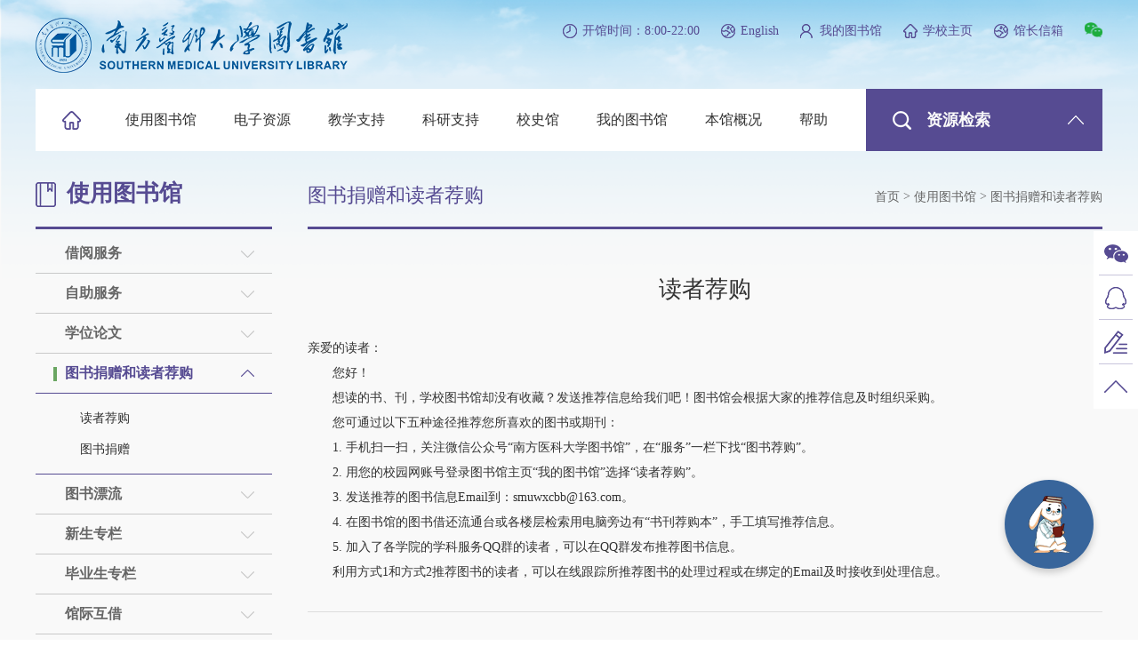

--- FILE ---
content_type: text/html; charset=utf-8
request_url: http://lib.smu.edu.cn/article/detail/1614
body_size: 11947
content:
<!DOCTYPE html>
<html>
<head>
    <meta charset="UTF-8">
    <meta name="viewport" content="width=device-width, initial-scale=1.0, maximum-scale=1.0, user-scalable=0">
    <meta http-equiv="X-UA-Compatible" content="IE=edge,chrome=1" />
    <meta name="renderer" content="webkit" />
    <meta name="keywords">
    <meta name="description">
    <title>读者荐购</title>
    <link rel="stylesheet" type="text/css" href="/images/default/swiper.min.css">
    <link rel="stylesheet" type="text/css" href="/images/default/style.css?v=yrp5VnPfqnPxpiLuE-Hkq6nEpYaV5X8au3uhJAteSlA">
    <link rel="stylesheet" type="text/css" href="/images/default/mb.css?v=K4mlJ0snFO8gwt38zlgB5CjVxhvrmte5iNJyx5dXHIc">
    <script type="text/javascript" src="/js/jquery2.min.js"></script>
    <script type="text/javascript" src="/js/public.js"></script>
    <script src="/js/layer/layer.js"></script>
    <script>
        init1();
        $(window).resize(function () {
            init1();
        });
        function showCuratorMail(){
              layer.open({
                type: 1,
                area: ['420px', '240px'], // 宽高
                content: `<div style="padding: 16px; font-size:18px"><p>馆长信箱：</p><p><a href="mailto:guping@smu.edu.cn">guping@smu.edu.cn</a></p></div>`
              });
        }
    </script>
</head>

<body>
    <div class="you_all">
        <div class="header">
            <div class="cont">
                <div class="logo">
                    <a href="/"><img src="/images/default/logo.png" /></a>
                    <div class="mb header_menu" onClick="nav()">
                    </div>
                </div>
                <div class="header_right">
                    <div class="header_rr header_time">开馆时间：8:00-22:00</div>
                    <a class="header_rr header_lan" href="/en/" target="_blank">English</a>
                    <a class="header_rr header_lib" href=" https://uis.smu.edu.cn/login.jsp?service=https://opac.smu.edu.cn/meta-local/opac/cas/smu">我的图书馆</a>
                    <a class="header_rr header_school" href="http://www.smu.edu.cn/" target="_blank">学校主页</a>
                    <a class="header_rr header_a" href="http://192.168.169.26/new/Index.html" target="_blank" style="display:none;">旧版入口</a>
                    <a class="header_rr header_lan" href="/article/detail/3580">馆长信箱</a>
                    <div class="bdsharebuttonbox header_share">
                        <a href="" class="bds_weixin header_wei" data-cmd="weixin"></a>
                    </div>
                </div>
            </div>
        </div>
        <div class="clear"></div>
        <!--正文内容-->
        <div class="i-content">
            <div class="cont" id="nav-panel">
                <div class="i-source">
                    <div class="i-source_top">
                        <div class="i-source_title">
                            资源检索
                            <span class="i-source_span"></span>
                        </div>
                        <div class="i-source_list">
                            <div class="mb logo">
                                <a href="/"><img src="/images/default/logo.png" /></a>
                                <div class="mb header_menu" onClick="closeT()">
                                </div>
                            </div>
                            <ul>
                                <li class="mb i-source_logo">
                                    <a href="/">首页</a>
                                    <div class="i-source_r">
                                        <a href="" class="i-source_lan">EN</a>
                                        <a href="" class="i-source_liu">留言</a>
                                    </div>
                                </li>
                                <li class="i-source_user i-source_index">
                                    <a href="/"></a>
                                </li>
                                <li class="i-source_user">
                                    <a href="/article/index/1">使用图书馆</a>
                                    <span class="mb i-source_icon"></span>
                                    <div class="i-source_level">
                                        <div class="level_1">
                                            <div class="level_title">
                                                <a href="/article/index/9">借阅服务</a>
                                                <span class="mb level_cion"></span>
                                            </div>
                                            <div class="level_list level_level">
                                                <ul class="level_ul">
                                                    <li>
                                                        <a href="/article/detail/55" title="借阅证办理">借阅证办理</a>
                                                    </li>
                                                    <li>
                                                        <a href="/article/detail/59" title="借阅提示">借阅提示</a>
                                                    </li>
                                                    <li>
                                                        <a href="/article/detail/60" title="借阅权限">借阅权限</a>
                                                    </li>
                                                    <li>
                                                        <a href="/article/detail/58" title="图书借还与续借">图书借还与续借</a>
                                                    </li>
                                                    <li>
                                                        <a href="/article/detail/57" title="图书预约与委托">图书预约与委托</a>
                                                    </li>
                                                    <li>
                                                        <a href="/article/detail/49" title="学位论文查阅">学位论文查阅</a>
                                                    </li>
                                                    <li>
                                                        <a href="/article/detail/54" title="书刊遗失赔偿">书刊遗失赔偿</a>
                                                    </li>
                                                             </ul><ul class="level_ul level_ul1">
                                                    <li>
                                                        <a href="/article/detail/51" title="校友卡办理">校友卡办理</a>
                                                    </li>
                                                    <li>
                                                        <a href="/article/detail/50" title="馆际互借">馆际互借</a>
                                                    </li>
                                                    <li>
                                                        <a href="/article/detail/251" title="离校手续办理">离校手续办理</a>
                                                    </li>
                                                    </ul>
                                            </div>
                                        </div>
                                        <div class="level_1">
                                            <div class="level_title">
                                                <a href="/article/index/10">自助服务</a>
                                                <span class="mb level_cion"></span>
                                            </div>
                                            <div class="level_list level_level">
                                                <ul class="level_ul">
                                                        <li>
                                                            <a href="/article/detail/266">研讨室</a>
                                                        </li>
                                                        <li>
                                                            <a href="/article/detail/267">在线选座</a>
                                                        </li>
                                                        <li>
                                                            <a href="/article/detail/254">自助上机</a>
                                                        </li>
                                                        <li>
                                                            <a href="/article/detail/255">自助借还</a>
                                                        </li>
                                                        <li>
                                                            <a href="/article/detail/253">自助打印复印扫描</a>
                                                        </li>
                                                        <li>
                                                            <a href="/article/detail/2674">单人学习舱</a>
                                                        </li>
                                                        <li>
                                                            <a href="/article/detail/2673">朗读亭</a>
                                                        </li>
                                                </ul>
                                                <ul class="level_ul">
                                                        <li>
                                                            <a href="/article/detail/268">软件下载</a>
                                                        </li>
                                                        <li>
                                                            <a href="/article/detail/252">无线上网</a>
                                                        </li>
                                                </ul>
                                            </div>
                                        </div>
                                        <div class="level_3" style="display:none">
                                            <div class="level_title">
                                                <a href="/article/index/11">咨询服务</a>
                                                <span class="mb level_cion"></span>
                                            </div>
                                            <div class="level_list level_level">
                                                <ul class="level_ul">
                                                        <li>
                                                            <a href="/article/detail/36">馆长信箱</a>
                                                        </li>
                                                        <li>
                                                            <a href="/article/detail/35">邮件咨询</a>
                                                        </li>
                                                        <li>
                                                            <a href="/article/detail/32">QQ咨询</a>
                                                        </li>
                                                        <li>
                                                            <a href="/article/detail/34">微信咨询</a>
                                                        </li>
                                                        <li>
                                                            <a href="/article/detail/31">电话咨询</a>
                                                        </li>
                                                </ul>
                                            </div>
                                        </div>
                                        <div class="level_4">
                                            <div class="level_title">
                                                <a href="/article/index/101">校外访问</a>
                                                <span class="mb level_cion"></span>
                                            </div>
                                            <div class="level_list level_level">
                                                <ul class="level_ul">
                                                        <li>
                                                            <a href="/article/detail/821">使用说明</a>
                                                        </li>
                                                        <li>
                                                            <a href="/article/detail/822">修改密码</a>
                                                        </li>
                                                        <li>
                                                            <a href="/article/detail/823">开通须知（含申请表下载）</a>
                                                        </li>
                                                        <li>
                                                            <a href="/article/detail/824">访问入口</a>
                                                        </li>
                                                </ul>
                                            </div>
                                        </div>
                                        <div class="level_5">
                                            <div class="level_list">
                                                <ul class="level_ul">
                                                    <li>
                                                        <a href="https://infospace.smu.edu.cn/#/ic/home" target="_blank">研讨室预约系统</a>
                                                    </li>
                                                    <li>
                                                        <a href="http://opac.smu.edu.cn:8080/business/checknew" target="_blank">科技查新</a>
                                                    </li>
                                                    <li>
                                                        <a href="/Article/Detail/462" target="_blank">查收查引</a>
                                                    </li>
                                                    <li>
                                                        <a href="/article/index/134">文献传递</a>
                                                    </li>
                                                    <li>
                                                        <a href="/article/index/47">期刊评价</a>
                                                    </li>
                                                    <li>
                                                        <a href="/article/index/36">精品资源</a>
                                                    </li>
                                                    <li>
                                                        <a href="/article/index/37">培训讲座</a>
                                                    </li>
                                                </ul>
                                                <ul class="level_ul">
                                                    <li>
                                                        <a href="/Article/Detail/46">SCI动态</a>
                                                    </li>
                                                    <li>
                                                        <a href="/article/index/93">ESI高水平论文</a>
                                                    </li>
                                                    <li>
                                                        <a href="/article/index/100">ESI基础知识</a>
                                                    </li>
                                                    <li>
                                                        <a href="/article/index/45">论文重复性检测</a>
                                                    </li>
                                                    <li style="display:none">
                                                        <a href="/article/Detail/65">资产登记</a>
                                                    </li>
                                                    <li>
                                                        <a href="/article/index/58">学生馆员</a>
                                                    </li>
                                                </ul>
                                            </div>
                                        </div>
                                    </div>
                                </li>
                                <li class="i-source_source">
                                    <a href="/article/index/2">电子资源</a>
                                    <span class="mb i-source_icon"></span>
                                    <div class="i-source_level">
                                        <div class="level_5">
                                            <div class="level_list">
                                                <ul class="level_ul">
                                                        <li>
                                                            <a href="/article/index/23" title="中文期刊">中文期刊</a>
                                                        </li>
                                                        <li>
                                                            <a href="/article/index/24" title="外文期刊">外文期刊</a>
                                                        </li>
                                                        <li>
                                                            <a href="/article/index/26" title="电子图书">电子图书</a>
                                                        </li>
                                                        <li>
                                                            <a href="/article/index/27" title="循证医学资源">循证医学资源</a>
                                                        </li>
                                                        <li>
                                                            <a href="/article/index/28" title="多媒体资源">多媒体资源</a>
                                                        </li>
                                                        <li>
                                                            <a href="/article/index/29" title="教学资源">教学资源</a>
                                                        </li>
                                                        <li>
                                                            <a href="/article/index/30" title="专利资源">专利资源</a>
                                                        </li>
                                                        <li>
                                                            <a href="/article/index/175" title="预印本资源">预印本资源</a>
                                                        </li>
                                                        <li>
                                                            <a href="/article/index/31" title="免费资源">免费资源</a>
                                                        </li>
                                                        <li>
                                                            <a href="/article/index/32" title="自建数据库">自建数据库</a>
                                                        </li>
                                                        <li>
                                                            <a href="/article/index/33" title="试用数据库">试用数据库</a>
                                                        </li>
                                                        <li>
                                                            <a href="/article/index/34" title="版权使用公告">版权使用公告</a>
                                                        </li>
                                                </ul>
                                            </div>
                                        </div>
                                    </div>
                                </li>
                                <li class="i-source_source">
                                    <a href="/article/index/3">教学支持</a>
                                    <span class="mb i-source_icon"></span>
                                    <div class="i-source_level">
                                        <div class="level_5">
                                            <div class="level_list">
                                                <ul class="level_ul">
                                                        <li>
                                                            <a href="/article/index/35" title="课程教学">课程教学</a>
                                                        </li>
                                                        <li>
                                                            <a href="/article/index/36" title="精品课程">精品课程</a>
                                                        </li>
                                                        <li>
                                                            <a href="/article/index/37" title="培训讲座">培训讲座</a>
                                                        </li>
                                                        <li>
                                                            <a href="/article/index/170" title="爱课平台">爱课平台</a>
                                                        </li>
                                                        <li>
                                                            <a href="/article/index/174" title="泛信息素养">泛信息素养</a>
                                                        </li>
                                                        <li>
                                                            <a href="/article/index/176" title="生成式人工智能专题">生成式人工智能专题</a>
                                                        </li>
                                                </ul>
                                            </div>
                                        </div>
                                    </div>
                                </li>
                                <li class="i-source_source">
                                    <a href="/article/index/4">科研支持</a>
                                    <span class="mb i-source_icon"></span>
                                    <div class="i-source_level">
                                        <div class="level_5">
                                            <div class="level_list">
                                                <ul class="level_ul">
                                                        <li>
                                                            <a href="/article/index/40" title="ESI高水平论文">ESI高水平论文</a>
                                                        </li>
                                                        <li>
                                                            <a href="/article/index/100" title="ESI基础知识">ESI基础知识</a>
                                                        </li>
                                                        <li>
                                                            <a href="/article/index/41" title="ESI期刊列表">ESI期刊列表</a>
                                                        </li>
                                                        <li>
                                                            <a href="/article/index/39" title="SCI动态">SCI动态</a>
                                                        </li>
                                                        <li>
                                                            <a href="/article/index/42" title="查收查引">查收查引</a>
                                                        </li>
                                                        <li>
                                                            <a href="/article/index/99" title="决策信息服务">决策信息服务</a>
                                                        </li>
                                                        <li>
                                                            <a href="/article/index/43" title="科技查新">科技查新</a>
                                                        </li>
                                                        <li>
                                                            <a href="/article/index/46" title="论文写作指导">论文写作指导</a>
                                                        </li>
                                                        <li>
                                                            <a href="/article/index/45" title="论文重复性检测">论文重复性检测</a>
                                                        </li>
                                                        <li>
                                                            <a href="/article/index/162" title="南医研究前沿">南医研究前沿</a>
                                                        </li>
                                                        <li>
                                                            <a href="/article/index/47" title="期刊评价">期刊评价</a>
                                                        </li>
                                                        <li>
                                                            <a href="/article/index/134" title="文献传递">文献传递</a>
                                                        </li>
                                                        <li>
                                                            <a href="/article/index/38" title="学科服务">学科服务</a>
                                                        </li>
                                                        <li>
                                                            <a href="/article/index/44" title="专利信息服务">专利信息服务</a>
                                                        </li>
                                                </ul>
                                            </div>
                                        </div>
                                    </div>
                                </li>
                                <li class="i-source_source">
                                    <a href="/article/index/5">校史馆</a>
                                    <span class="mb i-source_icon"></span>
                                    <div class="i-source_level">
                                        <div class="level_5">
                                            <div class="level_list">
                                                <ul class="level_ul">
                                                        <li>
                                                            <a href="/article/index/48" title="校史馆简介">校史馆简介</a>
                                                        </li>
                                                        <li>
                                                            <a href="/article/index/49" title="参观须知">参观须知</a>
                                                        </li>
                                                        <li>
                                                            <a href="/article/index/50" title="参观预约细则">参观预约细则</a>
                                                        </li>
                                                        <li>
                                                            <a href="/article/index/110" title="校史馆捐赠">校史馆捐赠</a>
                                                        </li>
                                                </ul>
                                            </div>
                                        </div>
                                    </div>
                                </li>
                                <li>
                                    <a href="/article/index/6">我的图书馆</a>
                                </li>
                                <li class="i-source_source">
                                    <a href="/article/index/7">本馆概况</a>
                                    <span class="mb i-source_icon"></span>
                                    <div class="i-source_level">
                                        <div class="level_5">
                                            <div class="level_list">
                                                <ul class="level_ul">
                                                        <li>
                                                            <a href="/article/index/52" title="本馆简介">本馆简介</a>
                                                        </li>
                                                        <li>
                                                            <a href="/article/index/53" title="馆藏布局">馆藏布局</a>
                                                        </li>
                                                        <li>
                                                            <a href="/article/index/54" title="规章制度">规章制度</a>
                                                        </li>
                                                        <li>
                                                            <a href="/article/index/55" title="使用统计">使用统计</a>
                                                        </li>
                                                        <li>
                                                            <a href="/article/index/56" title="姊妹馆合作">姊妹馆合作</a>
                                                        </li>
                                                        <li>
                                                            <a href="/article/index/58" title="学生馆员">学生馆员</a>
                                                        </li>
                                                        <li>
                                                            <a href="/article/index/59" title="馆员天地">馆员天地</a>
                                                        </li>
                                                        <li>
                                                            <a href="/article/index/60" title="支部建设">支部建设</a>
                                                        </li>
                                                </ul>
                                            </div>
                                        </div>
                                    </div>
                                </li>
                                <li class="i-source_source">
                                    <a href="/article/index/8">帮助</a>
                                    <span class="mb i-source_icon"></span>
                                    <div class="i-source_level">
                                        <div class="level_5">
                                            <div class="level_list">
                                                <ul class="level_ul">
                                                        <li>
                                                            <a href="/article/index/57" title="联系我们">联系我们</a>
                                                        </li>
                                                        <li>
                                                            <a href="/article/index/61" title="常见问题">常见问题</a>
                                                        </li>
                                                        <li>
                                                            <a href="/article/index/136" title="失物招领">失物招领</a>
                                                        </li>
                                                        <li>
                                                            <a href="/article/index/137" title="投诉与建议">投诉与建议</a>
                                                        </li>
                                                        <li>
                                                            <a href="/article/index/177" title="馆长邮箱">馆长邮箱</a>
                                                        </li>
                                                </ul>
                                            </div>
                                        </div>
                                    </div>
                                </li>
                            </ul>
                        </div>
                    </div>
                    <div class="clear"></div>
                    <div class="i-source_bottom">
                        <div class="i-source_left">
                            <ul>
                                <li class="active">
                                    <a href="javascript:;"><span>本馆馆藏</span></a>
                                </li>
                                <li>
                                    <a href="javascript:"><span>南医发现</span></a>
                                </li>
                                <li>
                                    <a href="javascript:"><span>全国高校<br />馆藏</span></a>
                                </li>
                                <li>
                                    <a href="javascript:"><span>CASHL</span></a>
                                </li>
                                <li>
                                    <a href="javascript:"><span>读秀检索</span></a>
                                </li>
                                <li>
                                    <a href="javascript:"><span>站内检索</span></a>
                                </li>

                            </ul>
                        </div>
                        <div class="i-source_right">
                            <div class="i-source_c">
                                <form action="https://opac.smu.edu.cn/space/searchList?" method="get" name="f" id="f" target="_blank">
                                    <div class="i-source_t">本馆馆藏</div>
                                    <div class="i-source_p">
                                        <input type="hidden" id="strSearchType" name="strSearchType" value="keyword" />
                                        <input type="hidden" id="historyCount" name="historyCount" value="1" />
                                        <input type="text" class="i-source_input" name="strText" id="strText" placeholder="请输入任意词进行检索" />
                                        <button type="submit" class="i-source_btn">检索</button>
                                    </div>
                                </form>
                            </div>
                            <div class="i-source_c">
                                <form action="" onsubmit="return findplus();">
                                    <div class="i-source_t">南医发现</div>
                                    <div class="i-source_p">
                                        <input type="text" class="i-source_input" placeholder="请输入检索关键词" id="fdkey" name="query" required />
                                        <button type="submit" class="i-source_btn">检索</button>
                                    </div>
                                    <div class="i-source_p">
                                        <label class="i-source_label checked">
                                            <input type="radio" class="fdtype" name="tip" value="keyword" checked />
                                            关键字
                                        </label>
                                        <label class="i-source_label">
                                            <input type="radio" class="fdtype" name="tip" value="title" />
                                            标题
                                        </label>
                                        <label class="i-source_label">
                                            <input type="radio" class="fdtype" name="tip" value="author" />
                                            作者
                                        </label>
                                    </div>
                                </form>
                                <script>
                                    function findplus() {
                                        var key = $("#fdkey").val();
                                        var t = $(".fdtype:checked").val();
                                        var q;
                                        switch (t) {
                                                case "keyword":
                                                  q = key;
                                                  break;
                                                case "title":
                                                  q = 'TI ' + key;
                                                  break;
                                                case "author":
                                                  q = 'AU ' + key;
                                                  break;
                                                default:
                                                  q = key;
                                                break;
                                        }
                                        //var url = 'http://search.ebscohost.com/login.aspx?authtype=ip,uid&user=s2648191&password=TnoS5141*&profile=eds&group=main&custid=s2648191&bquery=' + query + '&direct=true';
                                        var url =`https://research.ebsco.com/c/c3djv7/search/results?q=${q}`;//'https://search.ebscohost.com/login.aspx?authtype=ip,shib&custid=s2648191&profile=eds'
                                        window.location.href = url;
                                        return false;
                                    }
                                </script>
                            </div>
                            <div class="i-source_c">
                                <form action="http://www.yidu.edu.cn/511100/search.html?sf=all4reader&embedded=1" method="get" target="_blank">
                                    <div class="i-source_t">全国高校馆藏</div>
                                    <div class="i-source_p">
                                        <input type="text" class="i-source_input" placeholder="请输入检索关键词" name="q" required />
                                        <button type="submit" class="i-source_btn">检索</button>
                                    </div>
                                    <div class="i-source_p">
                                        <label class="i-source_label checked">
                                            <input type="radio" name="db" value="0" checked />
                                            全部字段
                                        </label>
                                        <label class="i-source_label">
                                            <input type="radio" name="db" value="0" />
                                            题名
                                        </label>
                                        <label class="i-source_label">
                                            <input type="radio" name="db" value="0" />
                                            作者/出版社
                                        </label>
                                        <label class="i-source_label">
                                            <input type="radio" name="db" value="0" />
                                            主题
                                        </label>
                                        <label class="i-source_label">
                                            <input type="radio" name="db" value="0" />
                                            ISBN/ISSN
                                        </label>
                                    </div>
                                </form>
                            </div>
                            <div class="i-source_c">
                                <form action="http://www.cashl.edu.cn/cashlsearch/result.html" method="get" target="_blank">
                                    <div class="i-source_t">CASHL</div>
                                    <div class="i-source_p">
                                        <input type="text" class="i-source_input" placeholder="请输入检索关键词" name="term" required />
                                        <button type="submit" class="i-source_btn">检索</button>
                                    </div>
                                    <div class="i-source_p">
                                        <label class="i-source_label checked">
                                            <input type="radio" name="column" checked value="all" />
                                            全面
                                        </label>
                                        <label class="i-source_label">
                                            <input type="radio" name="column" value="title" />
                                            题名
                                        </label>
                                        <label class="i-source_label">
                                            <input type="radio" name="column" value="author" />
                                            著者
                                        </label>
                                        <label class="i-source_label">
                                            <input type="radio" name="column" value="subject" />
                                            主题
                                        </label>
                                        <label class="i-source_label">
                                            <input type="radio" name="column" value="publisher" />
                                            出版机构
                                        </label>
                                        <input type="hidden" name="res" value="all" />
                                        <input type="hidden" name="search" value="1" />
                                        <input type="hidden" name="logic" value="AND" />
                                        <input type="hidden" name="stype" value="INC" />
                                        <input type="hidden" name="curpage" value="1" />
                                        <input type="hidden" name="npp" value="20" />
                                    </div>
                                </form>
                            </div>
                            <div class="i-source_c">
                                <form action="http://qw.duxiu.com/getPage" target="_blank">
                                    <div class="i-source_t">读秀检索</div>
                                    <div class="i-source_p">
                                        <input type="text" class="i-source_input" placeholder="请输入检索关键词" name="sw" required />
                                        <button type="submit" class="i-source_btn">检索</button>
                                    </div>
                                    <div class="i-source_p">
                                        <input type="hidden" name="ecode" value="utf-8" />
                                    </div>
                                </form>
                            </div>
                            <div class="i-source_c">
                                <form action="/Search/Index" method="post" target="_blank" id="searchForm" name="searchForm">
                                    <div class="i-source_t">站内检索</div>
                                    <div class="i-source_p">
                                        <input type="text" class="i-source_input" name="key" required placeholder="请输入检索关键词" />
                                        <input type="hidden" name="page" value="1" />
                                        <button type="submit" class="i-source_btn">检索</button>
                                    </div>
                                <input name="__RequestVerificationToken" type="hidden" value="CfDJ8NryzYOoMNVMpE7KDRB6DvrooeZMjjUmbImNonKeWlV-DuuKVH4Qo5MlYP7HRNhWPHBXbnyEutH92-rMcm1bp-MkJL9fBMPA7glUUm5tRiDe7hA0_jgGlP-pnolJ6OOWBp_AId6NThKfJjonqbWNcPU" /></form>
                            </div>

                        </div>
                    </div>
                </div>
                <div class="clear"></div>
                <script>
    $(function () {
        $(".you_all").removeClass("index").addClass("about");
    })
</script>
<!--公司简介-->
<div class="about_content">
    <div class="about_left">
        <div class="about_title user_title">使用图书馆</div>
        <div class="about_list">
            <ul>
                    <li class="">
                        <a href="javascript:;">借阅服务</a>
                        <span class="hold_icon"></span>
                        <div class="hold_menu">
                                <a href="/article/detail/55" title="借阅证办理">借阅证办理</a>
                                <a href="/article/detail/59" title="借阅提示">借阅提示</a>
                                <a href="/article/detail/60" title="借阅权限">借阅权限</a>
                                <a href="/article/detail/58" title="图书借还与续借">图书借还与续借</a>
                                <a href="/article/detail/57" title="图书预约与委托">图书预约与委托</a>
                                <a href="/article/detail/49" title="学位论文查阅">学位论文查阅</a>
                                <a href="/article/detail/54" title="书刊遗失赔偿">书刊遗失赔偿</a>
                                <a href="/article/detail/51" title="校友卡办理">校友卡办理</a>
                                <a href="/article/detail/50" title="馆际互借">馆际互借</a>
                                <a href="/article/detail/251" title="离校手续办理">离校手续办理</a>
                        </div>
                    </li>
                    <li class="">
                        <a href="javascript:;">自助服务</a>
                        <span class="hold_icon"></span>
                        <div class="hold_menu">
                                <a href="/article/detail/266" title="研讨室">研讨室</a>
                                <a href="/article/detail/267" title="在线选座">在线选座</a>
                                <a href="/article/detail/254" title="自助上机">自助上机</a>
                                <a href="/article/detail/255" title="自助借还">自助借还</a>
                                <a href="/article/detail/253" title="自助打印复印扫描">自助打印复印扫描</a>
                                <a href="/article/detail/2674" title="单人学习舱使用须知">单人学习舱使用须知</a>
                                <a href="/article/detail/2673" title="朗读亭使用须知">朗读亭使用须知</a>
                                <a href="/article/detail/268" title="软件下载">软件下载</a>
                                <a href="/article/detail/252" title="无线上网">无线上网</a>
                        </div>
                    </li>
                    <li class="">
                        <a href="javascript:;">学位论文</a>
                        <span class="hold_icon"></span>
                        <div class="hold_menu">
                                <a href="/article/detail/73" title="学位论文">学位论文</a>
                        </div>
                    </li>
                    <li class="active">
                        <a href="javascript:;">图书捐赠和读者荐购</a>
                        <span class="hold_icon"></span>
                        <div class="hold_menu">
                                <a href="/article/detail/1614" title="读者荐购">读者荐购</a>
                                <a href="/article/detail/61" title="图书捐赠">图书捐赠</a>
                        </div>
                    </li>
                    <li class="">
                        <a href="javascript:;">图书漂流</a>
                        <span class="hold_icon"></span>
                        <div class="hold_menu">
                                <a href="/article/detail/90" title="图书漂流">图书漂流</a>
                        </div>
                    </li>
                    <li class="">
                        <a href="javascript:;">新生专栏</a>
                        <span class="hold_icon"></span>
                        <div class="hold_menu">
                                <a href="/article/detail/1789" title="2020年图书馆迎新季活动">2020年图书馆迎新季活动</a>
                                <a href="/article/detail/906" title="新生专栏">新生专栏</a>
                        </div>
                    </li>
                    <li class="">
                        <a href="javascript:;">毕业生专栏</a>
                        <span class="hold_icon"></span>
                        <div class="hold_menu">
                                <a href="/article/detail/905" title="毕业生专栏">毕业生专栏</a>
                        </div>
                    </li>
                    <li class="">
                        <a href="javascript:;">馆际互借</a>
                        <span class="hold_icon"></span>
                        <div class="hold_menu">
                                <a href="/article/detail/72" title="广州地区高校图书馆馆际互借平台">广州地区高校图书馆馆际互借平台</a>
                                <a href="/article/detail/66" title="中国高校人文社会科学文献中心CASHL">中国高校人文社会科学文献中心CASHL</a>
                                <a href="/article/detail/64" title="中国高等教育文献保障系统（CALIS）">中国高等教育文献保障系统（CALIS）</a>
                        </div>
                    </li>
                    <li class="">
                        <a href="javascript:;">软件下载</a>
                        <span class="hold_icon"></span>
                        <div class="hold_menu">
                                <a href="/article/detail/685" title="NoteExpress软件">NoteExpress软件</a>
                                <a href="/article/detail/88" title="联创自助打印驱动程序">联创自助打印驱动程序</a>
                        </div>
                    </li>
            </ul>
        </div>
    </div>
    <div class="about_right">
        <div class="about_top">
            <div class="about_l">图书捐赠和读者荐购</div>
            <div class="about_r">
                <a href="/" title="首页">首页</a> &gt; <a href="/article/index/1" title="使用图书馆">使用图书馆</a> &gt; <a href="/article/index/17" title="图书捐赠和读者荐购">图书捐赠和读者荐购</a>
            </div>
        </div>
        <div class="about_bottom">
            <div class="user_con">
                <div class="user_tt">读者荐购</div>
                <div class="user_c">
                    <p>亲爱的读者：</p>

<p>　　您好！</p>

<p>　　想读的书、刊，学校图书馆却没有收藏？发送推荐信息给我们吧！图书馆会根据大家的推荐信息及时组织采购。</p>

<p>　　您可通过以下五种途径推荐您所喜欢的图书或期刊：</p>

<p>　　1. 手机扫一扫，关注微信公众号&ldquo;南方医科大学图书馆&rdquo;，在&ldquo;服务&rdquo;一栏下找&ldquo;图书荐购&rdquo;。</p>

<p>　　2. 用您的校园网账号登录图书馆主页&ldquo;我的图书馆&rdquo;选择&ldquo;读者荐购&rdquo;。</p>

<p>　　3. 发送推荐的图书信息Email到：smuwxcbb@163.com。</p>

<p>　　4. 在图书馆的图书借还流通台或各楼层检索用电脑旁边有&ldquo;书刊荐购本&rdquo;，手工填写推荐信息。</p>

<p>　　5. 加入了各学院的学科服务QQ群的读者，可以在QQ群发布推荐图书信息。</p>

<p>　　利用方式1和方式2推荐图书的读者，可以在线跟踪所推荐图书的处理过程或在绑定的Email及时接收到处理信息。</p>

                </div>
                <div class="about_last">
                        <div class="about_first">
                                <p>
                                    <a href="javascript:;">上一篇：已经是第一篇了</a>
                                </p>
                                <p>
                                    <a href="/article/detail/61">下一篇：图书捐赠</a>
                                </p>
                        </div>

                </div>
            </div>
        </div>
    </div>
</div>
                
            </div>
        </div>
        <div class="clear"></div>
        <!--浮动-->
        <div class="float">
            <ul>
                <li class="float_wei">
                    <a href="javascript:;"></a>
                    <div class="weixin">
                        <img src="/images/default/pic7.jpg" />
                    </div>
                </li>
                <li class="bdsharebuttonbox float_qq">
                    <a href="http://wpa.qq.com/msgrd?v=3&uin=396285808&site=南方医科大学图书馆&menu=yes" target="_blank"></a>
                </li>
                <li class="float_mess">
                    <a href="/Guestbook"></a>
                </li>
                <li class="float_top">
                    <a href="javascript:;" onClick="gotoTop();return false;"></a>
                </li>
            </ul>
        </div>
        <!--底部-->
        <div class="footer">
            <div class="footer_top">
                <div class="cont">
                    <div class="footer_time">
                                                <div class="time_t">
                            <h3>校本部开馆时间</h3>
                            <p>周一至周日&nbsp;&nbsp;&nbsp;&nbsp;&nbsp;&nbsp;&nbsp;8:00-22:00</p>
                        </div>
                        <div class="time_t">
                            <h3>顺德馆开馆时间</h3>
                            <p>周一至周日&nbsp;&nbsp;&nbsp;&nbsp;&nbsp;&nbsp;&nbsp;8:00-22:00</p>
                        </div>
                        <div class="footer_lian">
                            <div class="lian_list">
                                <ul>
                                        <li>
                                            <a href="http://www.smu.edu.cn/" target="_blank" title="南方医科大学">南方医科大学</a>
                                        </li>
                                        <li>
                                            <a href="http://www.sal.edu.cn/" target="_blank" title="中国图书馆学会高校分会">中国图书馆学会高校分会</a>
                                        </li>
                                        <li>
                                            <a href="http://www.scal.edu.cn/" target="_blank" title="教育部高校图工委">教育部高校图工委</a>
                                        </li>
                                        <li>
                                            <a href="http://library.sysu.edu.cn/gdtgw/" target="_blank" title="广东高校图工委 ">广东高校图工委 </a>
                                        </li>
                                        <li>
                                            <a href="http://www.gdxx.superlib.net/" target="_blank" title="广东省高等学校数字化文献资源共享服务体系 ">广东省高等学校数字化文献资源共享服务体系 </a>
                                        </li>
                                </ul>
                            </div>
                            <div class="lian_top">友情链接</div>
                        </div>
                    </div>
                    <div class="footer_time footer_phone" style="padding-right:0">
                                                <div class="time_t" style="width: 50%; float: left;">
                            <h3>学习支持部</h3>
                            <p>电话：020-62789014(本部）<br />　&nbsp;&nbsp;&nbsp;&nbsp;&nbsp;&nbsp;&nbsp;0757-29985219(顺德)</p>
                        </div>
                        <div class="time_t" style="width: 50%; float: left;">
                            <h3>综合业务部</h3>
                            <p>电话：020-61648543<br />&nbsp;&nbsp;&nbsp;&nbsp;&nbsp;&nbsp;&nbsp;</p>
                        </div>
                        <div class="time_t" style="width: 50%; float: left;">
                            <h3>参考咨询部</h3>
                            <p>电话：020-61648053</p>
                        </div>
 <div class="time_t" style="width: 50%; float: left;">
                            <h3>决策与知识产权信息服务部</h3>
                            <p>电话：020-62789012</p>
                        </div>
                        <div class="time_t" style="width: 50%; float: left;display:none">
                            <h3>文献采编部</h3>
                            <p>电话：020-61648051</p>
                        </div>
                        <div class="time_t" style="width: 50%; float: left; display:none">
                            <h3>知识产权信息服务部</h3>
                            <p>电话：020-62789012</p>
                        </div>
                    </div>
                    <div class="footer_time footer_add">
                                                <div class="time_t">
                            <h3>广州校区地址：广州市白云区沙太南路1023-1063号</h3>
                            <p>邮政编码：510515</p>
                        </div>
                        <div class="time_t">
                            <h3>顺德校区地址：佛山市顺德区容桂街道马岗大道33号</h3>
                            <p>邮政编码：528305</p>
                            <p><br /></p>
                            <p>当前IP地址：18.117.241.240</p>
                        </div>
                    </div>
                </div>
            </div>
            <div class="clear"></div>
            <div class="footer_bototm">
                COPYRIGHT © 2004-2026 南方医科大学图书馆版权所有 <script type="text/javascript">var cnzz_protocol = (("https:" == document.location.protocol) ? "https://" : "http://");document.write(unescape("%3Cspan id='cnzz_stat_icon_1277222691'%3E%3C/span%3E%3Cscript src='" + cnzz_protocol + "s96.cnzz.com/z_stat.php%3Fid%3D1277222691%26show%3Dpic' type='text/javascript'%3E%3C/script%3E"));</script> 技术支持：<a href="http://www.ratuo.com" target="_blank" style="color:#ffffff">广州镭拓网络科技有限公司</a>
            </div>
        </div>
    </div>
    <script type="text/javascript" src="/js/swiper.min.js"></script>
    <script type="text/javascript" src="/js/index.js"></script>
    <script>
 window.difyChatbotConfig = {
  token: 'DQWVgB7TIZBG7bI8',
  baseUrl: 'http://dify.us8.ip53.com',
    containerProps: {
        style: {
            backgroundColor: '#ABCDEF',
            width: '100px',
            height: '100px',
            borderRadius: '50px',
        },
        // 对于较小的样式覆盖，也可以使用字符串作为 `style` 属性的值：
        // style: 'background-color: #ABCDEF; width: 60px;',
    }
 }
</script>
<script
 src="http://dify.us8.ip53.com/embed.min.js"
 id="DQWVgB7TIZBG7bI8"
 defer>
</script>
<style>
  #dify-chatbot-bubble-button {
    background: #38659B url('/images/default/chat-icon.png') center center no-repeat;
    background-color: #38659B !important;
    bottom: 0.8rem !important;
    right: 0.5rem !important;

  }
  #openIcon{display: none !important;}
  .nobgimg{background-image: none !important;}
  #dify-chatbot-bubble-window{width: 800px !important; border-radius: 10px !important; height:800px !important;max-height: calc(-6rem + 140vh) !important;}
  @media (max-width: 768px) {
    #dify-chatbot-bubble-window{ max-height: calc(-6rem + 132vh) !important; max-width:calc(-2rem + 119vw) !important;}
    #dify-chatbot-bubble-button {
    background-color: #38659B !important;
    bottom: 0.3rem !important;
    right: 0.3rem !important;
  }
  }
</style>
<script type="text/javascript">

  var siChat = setInterval(function(){
      if($("#dify-chatbot-bubble-button").length>0){
        $("#dify-chatbot-bubble-button").attr('title','南医小图智能助手小图');
        $("#dify-chatbot-bubble-button").on('click',function(){
          //console.log('你点击了按钮',$(this).find('#closeIcon').length)
          if($(this).find('#closeIcon').length > 0){
            $("#dify-chatbot-bubble-button").addClass('nobgimg')
          } else {
            $("#dify-chatbot-bubble-button").removeClass('nobgimg')
          }
        })
        clearInterval(siChat);
  },500);
</script>
</body>
</html>


--- FILE ---
content_type: text/css
request_url: http://lib.smu.edu.cn/images/default/style.css?v=yrp5VnPfqnPxpiLuE-Hkq6nEpYaV5X8au3uhJAteSlA
body_size: 14020
content:
@charset "UTF-8";
/*------------// Overall //------------------*/
body {
	color: #666666;
	margin: 0;
	background: #FFF;
	line-break: 100%;
	font-family: "微软雅黑";
	font-size: 14px;
	font-size: 0.14rem;
}
html, body {
	-webkit-text-size-adjust: none;
	height: 100%;
}
* {
	-webkit-tap-highlight-color: rgba(0,0,0,0);
	/*-webkit-touch-callout: none;*/
	box-sizing: border-box;
}
html {
	font-size: 625%;
}
table {
	border-collapse: collapse;
	border-spacing: 0;
	empty-cells: show;
}
th, td {
	border-collapse: collapse;
}
a:link {
	text-decoration: none;
	color: #666;
}
a:visited {
	text-decoration: none;
	color: #666;
}
img {
	vertical-align: middle;
	border: 0;/*添加以下属性是解决图片在微信浏览器下默认转换效果造成页面模糊*/
	-webkit-transform: scale(1)rotate(0)translate3d(0, 0, 0);
	transform: scale(1)rotate(0)translate3d(0, 0, 0);
	display: inline-block;
	outline: none;
	max-width: 100%;
	height: auto;
	border: none;
}
div, p, img, ul, ol, li, form, input, label, span, dl, dt, dd, h1, h2, h3, h4, h5, h6, input, button {
	margin: 0;
	padding: 0;
}
ol, ul, li {
	list-style-type: none;
}
/*IOS下移除按钮原生样式 -webkit-appearance*/
input[type=button] {
	-webkit-appearance: none;
	outline: none;
}
/*去除点击按钮，有灰色阴影*/
a, input {
	-webkit-tap-highlight-color: rgba(0,0,0,0);
}
/* a {transition: all 0.3s ease-in-out;} */
textarea {
	font-family: Arial;
}
button {
	cursor: pointer;
}
.clear {
	clear: both;
}
.pic-box {
	display: table-cell;
	vertical-align: middle;
	text-align: center;
}
.cont {
	width: 1200px;
	margin: 0 auto;
	background: none;
	width: 12rem;
}
.pc{
	display:block;
}
.mb{
	display:none;
}
.index{
	background:url(bg.png) no-repeat center top;
	background-size:100% auto;
	min-height:100%;
}
.header{
	height:100px;
	height:1rem;
	overflow:hidden;
}
.logo{
	float:left;
	width:351px;
	width:3.51rem;
	height:100px;
	line-height:100px;
	height:1rem;
	line-height:1rem;
}
.logo a{
	display:block;
	width:100%;
	height:100%;
	overflow:hidden;
}
.logo img{
	height:62px;
	height:0.62rem;
}
.header_right{
	float:right;
	text-align:right;
	padding-top:25px;
	padding-top:0.25rem;
}
.header_rr{
	display:inline-block;
	font-size: 14px;
	line-height:17px;
	font-size:0.14rem;
	line-height:0.17rem;
	color: #564b92;
	padding-left:22px;
	padding-left:0.22rem;
	margin-left:20px;
	margin-left:0.2rem;
}
.header_time{
	background:url(icon.png) no-repeat left center;
	background-size:0.16rem 0.16rem;
}
a.header_lan{
	background:url(icon1.png) no-repeat left center;
	background-size:0.16rem 0.16rem;
	color: #564b92;
}
a.header_a{
	background: url(icon2.png) no-repeat left center;
	background-size:0.12rem 0.16rem;
	padding-left:18px;
	padding-left:0.18rem;
	color: #564b92;
}
a.header_school{
	background: url(icon3.png) no-repeat left center;
	background-size:0.16rem 0.16rem;
	color: #564b92;
}
a.header_lib{
	background: url(icon4.png) no-repeat left center;
	background-size:0.14rem 0.16rem;
	color: #564b92;
}
.header_share{
	display:inline-block;
	vertical-align:middle;
}
.header_share a{
	display:inline-block !important;
	float:none !important;
	margin:0 !important;
	margin-left:20px !important;
	margin-left:0.2rem !important;
	width:20px !important;
	height:17px !important;
	width:0.2rem !important;
	height:0.17rem !important;
}
.header_share a.header_bo{
	background:url(icon5.png) no-repeat center center;
	background-size:0.2rem 0.17rem;
}
.header_share a.header_wei{
	background:url(icon6.png) no-repeat center center;
	background-size:0.21rem 0.17rem;
}
.i-source{
	width:100%;
	height:auto;
	background: rgba(245,245,245,0.85);
}
.i-source_top{
	background:#fff;
	height:70px;
	height:0.7rem;
	position:relative;
}
.i-source_title{
	float:right;
	width: 266px;
	width:2.66rem;
	height:70px;
	height:0.7rem;
	line-height:70px;
	line-height:0.7rem;
	background:#564b92 url(icon7.png) no-repeat 30px center;
	background:#564b92 url(icon7.png) no-repeat 0.3rem center;
	background-size:0.21rem 0.21rem;
	padding-left:68px;
	padding-left:0.68rem;
	font-size: 18px;
	font-size:0.18rem;
	font-weight:bold;
	color: #f9f9f9;
	cursor:pointer;
	padding-right:60px;
	padding-right:0.6rem;
	position: absolute;
	right:0;
	top:0;
}
.i-source_span{
	display:block;
	width:60px;
	height:70px;
	position:absolute;
	right:0;
	top:0;
	background:url(icon8.png) no-repeat center center;
	background-size:0.18rem 0.1rem;
	width:0.6rem;
	height:0.7rem;
	transition:all 0.5s;
}
.source_active .i-source_span{
	transform:rotate(180deg);
}
.i-source_list{
	width:100%;
	padding-right:266px;
	padding-right:2.66rem;
}
.i-source_list li{
	float:left;
}
.i-source_list li.i-source_user{
	position:static;
}
.i-source_list>ul>li>a{
	display:block;
	margin:0 21px;
	height:70px;
	line-height:70px;
	font-size: 16px;
	color: #333333;
	margin:0 0.21rem;
	height:0.7rem;
	line-height:0.7rem;
	font-size:0.16rem;
	cursor:pointer;
}
.i-source_list li.i-source_index a{
	background:url(icon50.png) no-repeat center center;
	background-size:0.21rem 0.21rem;
	width:80px;
	width:0.8rem;
	margin:0;
}
.i-source_list>ul>li:hover a{
	/*background:#f1f2f4;*/
	border-bottom:2px solid #564b92;
}
.i-source_list>ul>li.active a{
	/*background:#f1f2f4;*/
	border-bottom:2px solid #564b92;
}
.i-source_list>ul>li:hover .level_title a{
	border-bottom:none;
}
.i-source_list>ul>li:hover .level_ul li a{
	border-bottom:none;
}
.i-source_list li.i-source_index a:hover{
	border-bottom:none;
}
.i-source_level {
    position: absolute;
    left: 0;
    top: 70px;
    top: 0.7rem;
    padding-top: 25px;
    padding-top: 0.25rem;
    padding-bottom: 40px;
    padding-bottom: 0.4rem;
    padding-left: 30px;
    padding-left: 0.3rem;
    width: 100%;
    height: auto;
    background: #f1f2f4;
    overflow: hidden;
    display: none;
    z-index: 10;
    min-width: 200px;
    padding-right: 30px;
    padding-right: 0.3rem;
}
.i-source_list li.i-source_user .i-source_level{
	width:100%;
}
.i-source_list li:hover .i-source_level{
	display:block;
}
.level_1 {
    float: left;
    width: 290px;
    width: 2.9rem;
}
.level_title{
	font-size:16px;
	font-weight:bold;
	color:#6aa662;
	font-size:0.16rem;
	padding-left:10px;
	padding-left:0.1rem;
	position:relative;
}
.level_title a{
	color:#6aa662;
}
.level_title:before{
	position:absolute;
	left:0;
	top:50%;
	width:3px;
	height:15px;
	background:#6aa662;
	width:0.03rem;
	height:0.15rem;
	margin-top:-7.5px;
	margin-top:-0.075rem;
	content:'';
}
.level_ul {
    width: 140px;
    height: auto;
    float: left;
    width: 1.4rem;
}
.level_ul li{
	margin-top:15px;
	margin-top:0.15rem;
	width:100%;
	height:auto;
}
.level_ul li a{
	font-size:14px;
	color:#666666;
	font-size:0.14rem;
	transition:all 0.5s;
	display:block;
	overflow:hidden;
	text-overflow:ellipsis;
	white-space:nowrap;
	padding-right:10px;
	padding-right:0.1rem;
}
.level_ul li a:hover{
	color:#6aa662;
}
.level_ul1 {
    width: 130px;
    width: 1.3rem;
}
.level_ul2{
	width:245px;
	width:2.45rem;
}
.level_2 {
    margin-left: 10px;
    margin-left: 0.1rem;
    float: left;
    width: 180px;
    width: 1.8rem;
}
.level_2 .level_ul{
	width:100%;
}
.level_3 {
    float: left;
    width: 166px;
    width: 1.66rem;
}
.level_3 .level_ul{
	width:100%;
}
.level_4 {
    float: left;
    width: 150px;
    width: 1.5rem;
}
.level_4 .level_ul{
	width:100%;
}
.level_5 {
    float: right;
    border-left: 1px solid #dcdcdc;
    width: 340px;
    width: 3.4rem;
    padding-left: 70px;
    padding-left: 0.7rem;
}
.level_5 .level_ul{
	width:50%;
	height:auto;
	float:left;}
.level_5 .level_ul li{
	margin-top:0;
	margin-bottom:15px;
	margin-bottom:0.15rem;
}
.level_5 .level_ul li a{
	font-size:16px;
	font-size:0.16rem;
	font-weight:bold;
	color:#6aa662;
}
.i-source_bottom{
	width:100%;
	height:auto;
	overflow:hidden;
	/*margin-top:5px;
	margin-top:0.05rem;*/
}
.i-source_left{
	float:right;
	width:266px;
	width:2.66rem;
	background:#fff;
	overflow:hidden;
	padding:15px;
	padding:0.15rem;
	padding-top:0;
}
    .i-source_left li {
        width: 110px;
        width: 1.1rem;
        margin-right: 15px;
        margin-top: 15px;
        margin-right: 0.15rem;
        height: 60px;
        height: 0.6rem;
        position: relative;
        float: left;
        margin-top: 0.15rem;
    }
.i-source_left li:nth-child(2n){
	margin-right:0;
}
.i-source_left li a{
	display:block;
	width:110px;
	width:1.1rem;
	height:60px;
	height:0.6rem;
	overflow:hidden;
	color: #333333;
	position:relative;
	background:#e7e7e7;
}
.i-source_left li a span{
	display:table-cell;
	vertical-align:middle;
	text-align:center;
	width:110px;
	width:1.1rem;
	height:60px;
	height:0.6rem;
	font-size: 16px;
	font-size:0.16rem;
	line-height:22px;
	line-height:0.22rem;
	padding:0 10px;
	padding:0 0.1rem;
}
.i-source_left li:before{
	content:'';
	width:0;
	height:100%;
	position:absolute;
	right:0;
	top:0;
	-webkit-transition: width .5s ease-in;
    -o-transition: width .5s ease-in;
    transition: width .5s ease-in;
	background:#f1f2f4;
}
.i-source_left li.active a{
	color:#fff;
	background:#564b92;
}
.i-source_left li.active:before{
	width:100%;
}
.i-source_right{
	float:left;
	width:934px;
	width:9.34rem;
	padding:40px 46px 39px 54px;
	padding:0.4rem 0.46rem 0.39rem 0.54rem;
}
.i-source_t{
	font-size: 30px;
	font-size:0.3rem;
	color: #6aa662;
	margin-bottom:5px;
	margin-bottom:0.05rem;
}
.i-source_p{
	width:100%;
	position:relative;
	height:auto;
	margin-top:25px;
	margin-top:0.25rem;
}
.i-source_input{
	width:100%;
	background:#fff;
	border:none;
	height:50px;
	height:0.5rem;
	padding-left:30px;
	padding-left:0.3rem;
	padding-right:110px;
	padding-right:1.1rem;
	font-size: 14px;
	font-size:0.14rem;
	color: #aaaaaa;
}
.i-source_btn{
	position:absolute;
	right:0;
	top:0;
	width: 106px;
	height: 50px;
	background-color: #6aa662;
	line-height:50px;
	text-align:center;
	font-size: 16px;
	width:1.06rem;
	height:0.5rem;
	line-height:0.5rem;
	font-size:0.16rem;
	border:none;
	color: #ffffff;
}
.i-source_label{
	display:inline-block;
	margin-left:28px;
	margin-left:0.28rem;
	font-size: 16px;
	font-size:0.16rem;
	color: #333333;
	cursor:pointer;
	position:relative;
	padding-left:20px;
	padding-left:0.2rem;
	background:url(icon9.png) no-repeat left center;
	background-size:0.14rem 0.14rem;
}
.i-source_label input{
	display:none;
}
.checked{
	background:url(icon10.png) no-repeat left center;
	background-size:0.14rem 0.14rem;
}
.i-source_c{
	display:none;
}
.i-source_list li.i-source_about .i-source_level{
	border-left:none;
	margin-left:-98px;
	margin-left:-0.98rem;
}
.i-source_list li.i-source_about .level_5{
	border-left:none;
	padding-left:10px;
	padding-left:0.1rem;
}
.i-source_list li.i-source_source .level_5{
	float:none;
	width:100%;
	padding-left:0;
}
.i-source_list li.i-source_source .level_5 .level_ul{
	width:100%;
	float:none;
}
.i-source_list li.i-source_source .level_5 .level_ul li{
	width:160px;
	width:1.6rem;
	margin-right:40px;
	margin-right:0.4rem;
}
.i-source_list li.i-source_source .level_5 .level_ul li a{
	display:block;
	overflow:hidden;
	text-overflow:ellipsis;
	white-space:nowrap;
}
/*.i-source_list li.i-source_source .level_5 .level_ul li:nth-child(7n){
	margin-right:0;
}*/
/**/
.i-dao{
	width:100%;
	height:auto;
	background:#fff;
	overflow:hidden;
	margin-top:30px;
	margin-top:0.3rem;
}
.i-dao li{
	float:left;
	width: 120px;
	height: 104px;
	width:1.33rem;
	height:1.04rem;
}
.i-dao li a{
	display:block;
	width:100%;
	height:100%;
	overflow:hidden;
	position:relative;
	text-align:center;
	padding:15px;
	padding:0.15rem;
	transition:all 0.5s;
}
.i-dao li a:after{
	position:absolute;
	right:0;
	top:50%;
	width: 1px;
	height: 74px;
	height:0.74rem;
	background-color: #3f5481;
	opacity: 0.3;
	margin-top:-37px;
	margin-top:-0.37rem;
	content:'';
}
.i-dao li:last-child a:after{
	display:none;
}
.i-dao_pic{
	width:100%;
	height:35px;
	height:0.35rem;
	transition:all 0.5s;
	margin-bottom:5px;
	margin-bottom:0.05rem;
}
.i-dao_pic1{
	background:url(icon11.png) no-repeat center bottom;
	background-size:0.27rem 0.23rem;
}
.i-dao_pic2{
	background: url(icon12.png) no-repeat center bottom;
	background-size:0.23rem 0.23rem;
}
.i-dao_pic3{
	background: url(icon13.png) no-repeat center bottom;
	background-size:0.23rem 0.23rem;
}
.i-dao_pic4{
	background: url(icon14.png) no-repeat center bottom;
	background-size:0.27rem 0.23rem;
}
.i-dao_pic5{
	background: url(icon15.png) no-repeat center bottom;
	background-size:0.17rem 0.23rem;
}
.i-dao_pic6{
	background: url(icon16.png) no-repeat center bottom;
	background-size:0.25rem 0.23rem;
}
.i-dao_pic7{
	background: url(icon17.png) no-repeat center bottom;
	background-size:0.25rem 0.23rem;
}
.i-dao_pic8{
	background: url(icon18.png) no-repeat center bottom;
	background-size:0.24rem 0.23rem;
}
.i-dao_pic9{
	background: url(icon19.png) no-repeat center bottom;
	background-size:0.19rem 0.23rem;
}
.i-dao_pic10{
	background: url(icon20.png) no-repeat center bottom;
	background-size:0.19rem 0.23rem;
}
.i-dao_pic11 {
	background: url(icon101.png) no-repeat center bottom;
	background-size: 0.19rem 0.23rem;
}
.i-dao_pic12 {
	background: url(icon102.png) no-repeat center bottom;
	background-size: 0.23rem 0.23rem;
}
.i-dao_pic13 {
	background: url(icon103.png) no-repeat center bottom;
	background-size: 0.13rem 0.23rem;
}
.i-dao_text {
    display: table-cell;
    vertical-align: middle;
    text-align: center;
    height: 36px;
    width: 90px;
    width: 1.2rem;
    height: 0.36rem;
    font-weight: bold;
}
.i-dao li a p{
	font-size:14px;
	line-height:18px;
	text-align:center;
	color:#564b92;
	overflow:hidden;
	text-overflow:ellipsis;
	display:-webkit-box;
	-webkit-line-clamp:2;
	-webkit-box-orient:vertical;
	font-size:0.14rem;
	line-height:0.18rem;
	transition:all 0.5s;
	font-weight:bold
}
.i-dao li a:hover{
	background:#6aa662;
}
.i-dao li a:hover .i-dao_pic1{
	background:url(icon11-1.png) no-repeat center bottom;
	background-size:0.27rem 0.23rem;
} 
.i-dao li a:hover .i-dao_pic2{
	background: url(icon12-1.png) no-repeat center bottom;
	background-size:0.23rem 0.23rem;
}
.i-dao li a:hover .i-dao_pic3{
	background: url(icon13-1.png) no-repeat center bottom;
	background-size:0.23rem 0.23rem;
}
.i-dao li a:hover .i-dao_pic4{
	background: url(icon14-1.png) no-repeat center bottom;
	background-size:0.27rem 0.23rem;
}
.i-dao li a:hover .i-dao_pic5{
	background: url(icon15-1.png) no-repeat center bottom;
	background-size:0.17rem 0.23rem;
}
.i-dao li a:hover .i-dao_pic6{
	background: url(icon16-1.png) no-repeat center bottom;
	background-size:0.25rem 0.23rem;
}
.i-dao li a:hover .i-dao_pic7{
	background: url(icon17-1.png) no-repeat center bottom;
	background-size:0.25rem 0.23rem;
}
.i-dao li a:hover .i-dao_pic8{
	background: url(icon18-1.png) no-repeat center bottom;
	background-size:0.24rem 0.23rem;
}
.i-dao li a:hover .i-dao_pic9{
	background: url(icon19-1.png) no-repeat center bottom;
	background-size:0.19rem 0.23rem;
}
.i-dao li a:hover .i-dao_pic10{
	background: url(icon20-1.png) no-repeat center bottom;
	background-size:0.19rem 0.23rem;
} 
.i-dao li a:hover p{
	color:#fff;
}
/*最新新闻*/
.i-news{
	margin-top:30px;
	margin-top:0.3rem;
}
.i-news_left {
    float: left;
    width: 635px;
    height: 300px;
    width: 6.35rem;
    height: 3rem;
    padding: 20px 20px 10px 30px;
    padding: 0.2rem 0.2rem 0.1rem 0.3rem;
    background-color: #ffffff;
    box-shadow: 0px 0px 10px 0px rgba(0, 0, 0, 0.05);
    box-shadow: 0px 0px 0.1rem 0px rgba(0, 0, 0, 0.05);
    padding-bottom: 0;
}
.i-news_title{
	background:url(icon21.png) no-repeat left center;
	background-size:0.22rem 0.22rem;
	padding-left:35px;
	padding-left:0.35rem;
}
.i-news_title li{
	display: inline-block;
	margin-right:24px;
	margin-right:0.24rem;
	position:relative;
}
.i-news_title li a{
	display:inline-block;
	padding-bottom:10px;
	padding-bottom:0.1rem;
	font-size: 18px;
	font-size:0.18rem;
	position:relative;
	color: #444444;
}
.i-news_title li a:after{
	content:'';
	width:0;
	height:2px;
	position:absolute;
	left:0;
	bottom:0;
	background:#564b92;
	height:0.02rem;
}
.i-news_title li a:hover{
	color:#564b92;
	font-weight:bold;
}
.i-news_title li a:hover:after{
	width:100%;
}
.i-news_title li a.active{
	color:#564b92;
	font-weight:bold;
}
.i-news_title li a.active:after{
	width:100%;
}
.i-news_con{
	margin-top:10px;
	margin-top:0.1rem;
}
.i-news_c li{
	width:100%;
	overflow:hidden;
	border-bottom:1px dashed rgba(63,84,129,0.2);
}
.i-news_c li:last-child{
	border-bottom:none;
}
.i-news_c li a{
	display:block;
	width:100%;
	height:100%;
	overflow:hidden;
}
.i-news_tip {
    float: left;
    width: 59px;
    height: 22px;
    background-color: #6aa662;
    border-radius: 11px;
    width: 0.59rem;
    height: 0.22rem;
    line-height: 22px;
    line-height: 0.22rem;
    text-align: center;
    border-radius: 0.11rem;
    color: #fff;
    font-size: 14px;
    font-size: 0.14rem;
    margin-top: 12px;
    margin-top: 0.12rem;
    overflow: hidden;
    text-overflow: ellipsis;
    white-space: nowrap;
}
.i-news_p {
    float: left;
    width: 390px;
    height: 46px;
    line-height: 46px;
    margin-left: 20px;
    overflow: hidden;
    text-overflow: ellipsis;
    white-space: nowrap;
    font-size: 14px;
    font-size: 0.14rem;
    width: 3.9rem;
    height: 0.46rem;
    line-height: 0.46rem;
    margin-left: 0.2rem;
    color: #444444;
}
.i-news_date {
    float: right;
    text-align: right;
    height: 46px;
    line-height: 46px;
    font-size: 14px;
    font-size: 0.14rem;
    height: 0.46rem;
    line-height: 0.46rem;
    color: #999999;
}
.i-news_c{
	display:none;
}
.i-news_c li a.i-news_gong .i-news_tip{
	background:#564b92;
}
.i-news_c li a:hover .i-news_p{
	color:#6aa662;
}
.i-news_c li a:hover .i-news_date{
	color:#6aa662;
}
.i-news_c li a.i-news_gong:hover .i-news_p{
	color:#564b92;
}
.i-news_c li a.i-news_gong:hover .i-news_date{
	color:#564b92;
}
.i-news_right {
    float: right;
    width: 535px;
    height: 300px;
    position: relative;
    width: 5.35rem;
    height: 3rem;
}
.i-news_right a{
	display:block;
	width:100%;
	height:100%;
	overflow:hidden;
}
.i-news_right .swiper-pagination{
	width:100%;
	text-align:center;
	bottom:18px;
	bottom:0.18rem;
}
.i-news_right .swiper-pagination-bullet{
	width: 10px;
	height: 10px;
	background-color: #aaaaaa;
	width:0.1rem;
	height:0.1rem;
	margin:0 5px;
	margin:0 0.05rem;
	opacity:1;
	cursor:pointer;
}
.i-news_right .swiper-pagination-bullet-active{
	background-color: #6aa662;
}
    .i-news_right .swiper-button-next, .i-news_right .swiper-button-prev {
        width: 26px;
        height: 50px;
        width: 0.26rem;
        height: 0.5rem;
        margin-top: -25px;
        margin-top: -0.25rem;
    }

    .i-news_right .swiper-button-prev {
        left: 10px;
        left: 0.1rem;
        background: url(icon52.png) no-repeat center center;
        background-size: 0.26rem 0.5rem;
    }

        .i-news_right .swiper-button-prev:hover {
            background: url(icon52-1.png) no-repeat center center;
            background-size: 0.26rem 0.5rem;
        }

    .i-news_right .swiper-button-next {
        right: 10px;
        right: 0.1rem;
        background: url(icon53.png) no-repeat center center;
        background-size: 0.26rem 0.5rem;
    }

        .i-news_right .swiper-button-next:hover {
            background: url(icon53-1.png) no-repeat center center;
            background-size: 0.26rem 0.5rem;
        }
    .i-news_right .swiper-button-next, .i-news_right .swiper-button-prev {
        /*display: none;*/
    }
/*新书推荐*/
.i-tui{
	margin-top:30px;
	margin-top:0.3rem;
	overflow:hidden;
}
.i-tui_left{
	float:left;
	width: 904px;
	height: 280px;
	width:9.04rem;
	height:2.8rem;
	padding:20px;
	padding:0.2rem;
	background-color: #ffffff;
	box-shadow: 0px 0px 10px 0px rgba(0, 0, 0, 0.05);
	box-shadow: 0px 0px 0.1rem 0px rgba(0, 0, 0, 0.05);
}
.i-tui_title{
	background:url(icon22.png) no-repeat left center;
	background-size:0.18rem 0.22rem;
	padding-left:35px;
	padding-left:0.35rem;
	font-weight:bold;
	font-size: 18px;
	font-size:0.18rem;
	color: #564b92;
}
.i-tui_con{
	width:100%;
	position:relative;
	height:180px;
	height:1.8rem;
	margin-top:30px;
	margin-top:0.3rem;
}
.i-tui_con .swiper-container{
	width:785px;
	width:7.85rem;
	margin:0 auto;
	padding-left:8px;
	padding-left:0.08rem;
}
.i-tui_con .swiper-slide{
	display:block;
}
.i-tui_con .swiper-slide a{
	display:block;
	width:100%;
	height:100%;
	overflow:hidden;
}
.i-tui_pic{
	float:left;
	width:100px;
	height:141px;
	width:1rem;
	height:1.41rem;
	text-align:center;
	font-size:0;
}
.i-tui_pic span{
	display:inline-block;
	height:100%;
	vertical-align:middle;
}
.i-tui_pic img{
	max-height:100%;
	max-width:100%;
}
.i-tui_text{
	float:left;
	width:137px;
	width:1.37rem;
	margin-left:13px;
	margin-left:0.13rem;
	padding-top:7px;
	padding-top:0.07rem;
}
.i-tui_text h3{
	font-size: 16px;
	font-size:0.16rem;
	font-weight:normal;
	overflow:hidden;
	text-overflow:ellipsis;
	white-space:nowrap;
	color: #564b92;
	margin-bottom:8px;
	margin-bottom:0.08rem;
}
.i-tui_text p{
	font-size: 12px;
	font-weight: normal;
	font-stretch: normal;
	line-height: 20px;
	letter-spacing: 0px;
	color: #444444;
	font-size:0.12rem;
	line-height:0.2rem;
	overflow:hidden;
	text-overflow:ellipsis;
	white-space:nowrap;
}
.i-tui_con .swiper-button-next, .i-tui_con .swiper-button-prev{
	width:13px;
	height:26px;
	width:0.13rem;
	height:0.26rem;
	margin-top:-13px;
	margin-top:-0.13rem;
	cursor:pointer;
	background-size:0.13rem 0.23rem;
}
.i-tui_con .swiper-button-prev{
	left:0;
	background:url(icon23.png) no-repeat center center;
	background-size:0.13rem 0.23rem;
}
.i-tui_con .swiper-button-prev:hover{
	background:url(icon23-1.png) no-repeat center center;
	background-size:0.13rem 0.23rem;
}
.i-tui_con .swiper-button-next{
	right:0;
	background:url(icon24.png) no-repeat center center;
	background-size:0.13rem 0.23rem;
}
.i-tui_con .swiper-button-next:hover{
	background:url(icon24-1.png) no-repeat center center;
	background-size:0.13rem 0.23rem;
}
.i-tui_con .swiper-pagination{
	width:100%;
	text-align:center;
	bottom:0;
}
.i-tui_con .swiper-pagination-bullet{
	width: 10px;
	height: 10px;
	background-color: #aaaaaa;
	width:0.1rem;
	height:0.1rem;
	margin:0 5px;
	margin:0 0.05rem;
	opacity:1;
	cursor:pointer;
}
.i-tui_con .swiper-pagination-bullet-active{
	background-color: #6aa662;
}
.i-tui_right{
	float:right;
	width:266px;
	width:2.66rem;
	height:auto;
}
.i-tui_right li{
	float:left;
	width: 128px;
	height: 86px;
	width:1.28rem;
	height:0.86rem;
	margin-bottom:10px;
	margin-bottom:0.1rem;
}
.i-tui_right li:nth-child(2n){
	float:right;
}
.i-tui_right li a{
	display:block;
	width:100%;
	height:100%;
	overflow:hidden;
	position: relative;
}
.i-tui_right li a img{
	width:100%;
	height:100%;
	object-fit:cover;
	transition:all 0.5s;
	position:absolute;
	left:0;
	top:0;
}
.i-tui_right li a:Hover img{
	transform:scale(1.1);
}
.i-tui_c{
	width: 128px;
	height: 86px;
	width:1.28rem;
	height:0.86rem;
	display:table-cell;
	vertical-align:middle;
	text-align:center;
	background:rgba(85,75,146,0.9);
	position:relative;
	z-index:2;
}
.i-tui_c p{
	font-size: 16px;
	font-weight: normal;
	font-stretch: normal;
	line-height: 22px;
	letter-spacing: 0px;
	color: #ffffff;
	font-size:0.16rem;
	line-height:0.22rem;
	overflow:hidden;
	text-overflow:ellipsis;
	display:-webkit-box;
	-webkit-line-clamp:2;
	-webkit-box-orient:vertical;
}
/*底部*/
.footer{
	width:100%;
	height:auto;
	background:url(bg.jpg) no-repeat;
	background-size:cover;
	background-position:center;
	padding-top:40px;
	padding-top:0.4rem;
	margin-top:30px;
	margin-top:0.3rem;
}
.footer_time{
	width:400px;
	height:auto;
	width:4rem;
	float:left;
	padding-right:50px;
	padding-right:0.5rem;
}
.time_t{
	margin-bottom:30px;
	margin-bottom:0.3rem;
}
.time_t h3{
	background:url(icon25.png) no-repeat left center;
	background-size:0.14rem 0.14rem;
	color:#fff;
	padding-left:26px;
	padding-left:0.26rem;
	font-size:14px;
	font-size:0.14rem;
}
.time_t p{
	font-size: 12px;
	font-size:0.12rem;
	margin-top:10px;
	margin-top:0.1rem;
	color: #f7f7f7;
	opacity: 0.8;
	line-height:20px;
	line-height:0.2rem;
}
.footer_lian{
	width:184px;
	width:1.84rem;
	position:relative;
	height:auto;
}
.lian_top{
	width:100%;
	height: 40px;
	background:#6aa662 url(icon28.png) no-repeat 70% center;
	background-size:0.12rem 0.06rem;
	height:0.4rem;
	line-height:40px;
	line-height:0.4rem;
	padding-left:53px;
	padding-left:0.53rem;
	color: #eeeeee;
	font-size:14px;
	font-size:0.14rem;
	cursor:pointer;
	overflow:hidden;
}
.lian_list{
	position:absolute;
	left:0;
	width:100%;
	height:auto;
	bottom:40px;
	bottom:0.4rem;
	background:#fff;
	border:1px solid #6aa662;
	padding:0 15px;
	padding:0 0.15rem;
	display:none;
}
.lian_list li a{
	height:40px;
	line-height:40px;
	color:#444;
	font-size:14px;
	border-bottom:1px dashed #6aa662;
	width:100%;
	display:block;
	overflow:hidden;
	text-overflow:ellipsis;
	white-space:nowrap;
}
.lian_list li a:hover{
	color:#6aa662;
}
.lian_list li:last-child a{
	border-bottom:none;
}
.footer_phone .time_t h3{
	background:url(icon26.png) no-repeat left center;
	background-size:0.16rem 0.16rem;
}
.footer_add{
	padding-right:0;
}
.footer_add .time_t h3{
	background: url(icon27.png) no-repeat left center;
	background-size:0.13rem 0.15rem;
	font-weight:normal;
}
.footer_add .time_t p{
	padding-left:26px;
	padding-left:0.26rem;
	margin-top:5px;
	margin-top:0.05rem;
}
.footer_bototm{
	width:100%;
	padding:17px 0;
	padding:0.17rem 0;
	font-size:12px;
	font-size:0.12rem;
	color:#eee;
	text-align:center;
	background:rgba(0,0,0,0.3);
	overflow:hidden;
}
/*本馆概况*/
.about{
	background:#f9f9f9 url(bg1.png) no-repeat center top;
	background-size:100% auto;
}
.about .i-source_bottom{
	display:none;
}
.about_content{
	margin-top:30px;
	margin-top:0.3rem;
	padding-bottom:30px;
	padding-bottom:0.3rem;
	overflow:hidden;
}
.about_left{
	float:left;
	width:266px;
	width:2.66rem;
	height:auto;
}
.about_title{
	padding-bottom:20px;
	padding-bottom:0.2rem;
	padding-left:35px;
	padding-left:0.35rem;
	font-size: 26px;
	font-size:0.26rem;
	font-weight:bold;
	color: #564b92;
	background:url(icon29.png) no-repeat left 5px;
	background:url(icon29.png) no-repeat left 0.05rem;
	background-size:0.27rem 0.27rem;
	border-bottom:3px solid #564b92;
	border-bottom:0.03rem solid #564b92;
}
.about_list{
	margin-top:5px;
	margin-top:0.05rem;
}
.about_list>ul>li{
	width:100%;
	height:auto;
	position:relative;
}
.about_list>ul>li>a{
	display:block;
	width:100%;
	padding:10px 0;
	padding:0.1rem 0;
	position:relative;
	border-bottom:1px solid rgba(153,153,153,0.5);
	padding-left:33px;
	padding-left:0.33rem;
	font-weight:bold;
	font-size:16px;
	font-size:0.16rem;
	padding-right:58px;
	padding-right:0.58rem;
	line-height:24px;
	line-height:0.24rem;
}
.about_list>ul>li>a:after{
	content:'';
	position:absolute;
	left:20px;
	left:0.2rem;
	top:15px;
	top:0.15rem;
	width: 4px;
	height: 16px;
	background-color: #6aa662;
	width:0.04rem;
	height:0.16rem;
	opacity:0;
}
.about_list>ul>li>a:hover{
	border-bottom:1px solid #564b92;
	color:#564b92;
}
.about_list>ul>li>a:hover:after{
	opacity:1;
}
.about_list>ul>li.active>a{
	border-bottom:1px solid #564b92;
	color:#564b92;
}
.about_list>ul>li.active>a:after{
	opacity:1;
}
.hold_icon{
	position:absolute;
	width:55px;
	height:45px;
	right:0;
	top:0;
	width:0.55rem;
	height:0.45rem;
	background:url(icon36.png) no-repeat center center;
	background-size:0.15rem 0.08rem;
	cursor:pointer;
	transition:all 0.5s;
}
.nav-on{
	background: url(icon37.png) no-repeat center center;
	background-size:0.15rem 0.08rem;
	transform:rotate(180deg);
}
.hold_menu{
	padding:10px 0;
	padding:0.1rem 0;
	border-bottom:1px solid #564b92;
	display:none;
}
.hold_menu a{
	display:block;
	width:100%;
	height:35px;
	line-height:35px;
	padding-left:50px;
	position:relative;
	padding-left:0.5rem;
	font-size: 14px;
	font-size:0.14rem;
	overflow:hidden;
	text-overflow:ellipsis;
	white-space:nowrap;
	color: #333333;
}
.hold_menu a:after{
	position:absolute;
	left:33px;
	top:50%;
	left:0.33rem;
	width: 7px;
	height: 7px;
	background-color: #6aa662;
	width:0.07rem;
	height:0.07rem;
	border-radius:50%;
	margin-top:-3.5px;
	margin-top:-0.035rem;
	content:'';
	opacity:0;
}
.hold_menu a:hover{
	color:#564b92;
}
.hold_menu a:hover:after{
	opacity:1;
}
.hold_menu a.next{
	color:#564b92;
}
.hold_menu a.next:after{
	opacity:1;
}
.about_list>ul>li>a.active:after{
	opacity:1;
}
.about_right{
	float:right;
	width:894px;
	width:8.94rem;
}
.about_top{
	overflow:hidden;
	padding-bottom:20px;
	padding-bottom:0.2rem;
	border-bottom:3px solid #564b92;
	border-bottom:0.03rem solid #564b92;
	height:58px;
	height:0.58rem;
}
.about_l {
    float: left;
    text-align: left;
    width: 30%;
    font-size: 22px;
    font-size: 0.22rem;
    padding-top: 5px;
    padding-top: 0.05rem;
    color: #564b92;
    overflow: hidden;
    text-overflow: ellipsis;
    white-space: nowrap;
}
.about_r{
	width:70%;
	float:right;
	text-align:right;
	padding-top:13px;
	padding-top:0.13rem;
}
.about_r a{
	display:inline-block;
	font-size: 14px;
	font-size:0.14rem;
	color: #666666;
	vertical-align:middle;
}
.about_r a:hover{
	color:#6aa662;
}
.about_r a.first{
	background:url(icon30.png) no-repeat left center;
	background-size:0.13rem 0.14rem;
	padding-left:20px;
	padding-left:0.2rem;
}
.about_r a.about_active{
	color:#6aa662;
}
.about_r span{
	display:inline-block;
	font-size: 14px;
	font-size:0.14rem;
	color: #666666;
}
.about_bottom{
	margin-top:50px;
	margin-top:0.5rem;
}
.about_con h3{
	font-size: 15px;
	color: #333333;
	line-height:28px;
	font-size:0.16rem;
	line-height:0.28rem;
	font-weight:normal;
}
.about_con p{
	font-size: 14px;
	color: #333333;
	line-height:28px;
	font-size:0.14rem;
	line-height:0.28rem;
}
.about_con img{
	margin-bottom:15px;
	margin-bottom:0.15rem;
}
.about_last{
	margin-top:30px;
	margin-top:0.3rem;
	padding-top:30px;
	padding-top:0.3rem;
	border-top:1px solid #dddddd;
}
.about_first{
	float:left;
	width:720px;
	width:7.2rem;
}
.about_first p{
	margin-bottom:14px;
	margin-bottom:0.14rem;
}
.about_first p a{
	font-size: 14px;
	font-size:0.14rem;
	color: #666666;
}
.about_first p a:hover{
	color:#6aa662;
}
.about_return{
	float:right;
	text-align:right;
}
.about_return a{
	display:inline-block;
	font-size: 14px;
	font-size:0.14rem;
	padding-left:23px;
	padding-left:0.23rem;
	background: url(icon31.png) no-repeat left center;
	background-size:0.17rem 0.14rem;
	color: #6aa662;
}

/*电子资源*/
.source_title{
	background:url(icon32.png) no-repeat left 8px;
	background:url(icon32.png) no-repeat left 0.08rem;
	background-size:0.26rem 0.22rem;
}
.source_con{
	margin-top:-10px;
	margin-top:-0.1rem;
}
.source_c{
	margin-bottom:40px;
	margin-bottom:0.4rem;
	border-bottom:1px dotted #dddddd;
	overflow:hidden;
	padding-bottom:10px;
	padding-bottom:0.1rem;
}
.source_tt{
	font-size: 16px;
	font-size:0.16rem;
	padding-left:25px;
	padding-left:0.25rem;
	background:url(icon33.png) no-repeat left center;
	background-size:0.16rem 0.16rem;
	color: #564b92;
	font-weight:bold;
	margin-bottom:20px;
	margin-bottom:0.2rem;
}
.source_list li{
	width:33.33%;
	float:left;
	margin-bottom:12px;
	margin-bottom:0.12rem;
}
.source_list li a{
	display:block;
	width:100%;
	height:100%;
	overflow:hidden;
	padding:0 18px;
	padding:0 0.18rem;
	position:relative;
	font-size: 14px;
	font-size:0.14rem;
	color: #333333;
	text-overflow:ellipsis;
	white-space:nowrap;
}
.source_list li a:before{
	content:'';
	width: 6px;
	height: 6px;
	background-color: #aaaaaa;
	width:0.06rem;
	height:0.06rem;
	border-radius:50%;
	position:absolute;
	left:0;
	top:50%;
	margin-top:-3px;
	margin-top:-0.03rem;
}
.source_list li a:Hover{
	color:#564b92;
}
.source_list li a:Hover:before{
	background:#6aa662;
}
/*中文资源*/
.source_select{
	padding-bottom:10px;
	padding-bottom:0.1rem;
	border-bottom:1px dotted #ddd;
	overflow:hidden;
}
.select_title{
	font-weight: bold;
	font-size: 16px;
	font-size:0.16rem;
	color: #564b92;
}
.select_list{
	margin-top:15px;
	margin-top:0.15rem;
}
.select_list li{
	width:25%;
	float:left;
	padding-right:20px;
	padding-right:0.2rem;
	margin-bottom:15px;
	margin-bottom:0.15rem;
	font-size: 14px;
	font-size:0.14rem;
	padding-left:18px;
	padding-left:0.18rem;
	background:url(icon34.png) no-repeat left center;
	background-size:0.12rem 0.12rem;
	color: #333333;
	cursor:pointer;
	overflow:hidden;
	text-overflow:ellipsis;
	white-space:nowrap;
}
.select_list li.active{
	background:url(icon35.png) no-repeat left center;
	background-size:0.12rem 0.12rem;
}
.select_result{
	margin-top:22px;
	margin-top:0.22rem;
}
.select_tab{
	width:100%;
	height:auto;
	border:1px solid #564b92;
}
.select_tab th{
	height: 44px;
	background-color: #564b92;
	height:0.44rem;
	font-size: 14px;
	font-weight: normal;
	font-size:0.14rem;
	color: #ffffff;
	position:relative;
}
.select_tab th:after{
	content:'';
	position:absolute;
	right:0;
	top:50%;
	width:1px;
	background:#f9f9f9;
	height:28px;
	height:0.28rem;
	margin-top:-14px;
	margin-top:-0.14rem;
}
.select_tab th:last-child:after{
	display:none;
}
.select_tab td{
	text-align:center;
	height:45px;
	height:0.45rem;
	border-right:1px solid rgba(170,170,170,0.3);
	border-top:1px solid rgba(170,170,170,0.3);
	font-size: 14px;
	font-size:0.14rem;
	color: #333333;
}
.select_tab td:last-child{
	border-right:none;
}
.select_tab td>a{
	font-size: 14px;
	font-size:0.14rem;
	color: #6aa662;
}
.select_result .about_last{
	border-top:1px dotted #ddd;
}

/*教学支持*/
.hold_title{
	background:url(icon38.png) no-repeat left 8px;
	background:url(icon38.png) no-repeat left 0.08rem;
	background-size:0.24rem 0.23rem;
}
.hold_list li{
	float:left;
	width:271px;
	width:2.71rem;
	height:auto;
	margin-right:40px;
	margin-right:0.4rem;
	margin-bottom:45px;
	margin-bottom:0.45rem;
}
.hold_list li:nth-child(3n){
	margin-right:0;
}
.hold_list li a{
	display:block;
	width:100%;
	height:100%;
	overflow:hidden;
	border-bottom:1px solid rgba(136,136,136,0.5);
	padding-bottom:12px;
	padding-bottom:0.12rem;
	transition:all 0.5s;
}
.hold_pic{
	width: 160px;
	height: 160px;
	width:1.6rem;
	height:1.6rem;
	margin:0 auto;
	overflow:hidden;
}
.hold_pic img{
	width:100%;
	height:100%;
	object-fit:cover;
}
.hold_name{
	text-align:center;
	font-weight:bold;
	font-size: 16px;
	font-size:0.16rem;
	margin-top:15px;
	margin-top:0.15rem;
	color: #333333;
	padding-bottom:15px;
	padding-bottom:0.15rem;
	border-bottom:1px solid rgba(136,136,136,0.5);
	overflow:hidden;
	text-overflow:ellipsis;
	white-space:nowrap;
	transition:all 0.5s;
}
.hold_p{
	font-size: 14px;
	font-weight: normal;
	font-stretch: normal;
	line-height: 21px;
	letter-spacing: 0px;
	color: #333333;
	font-size:0.14rem;
	line-height:0.21rem;
	height:63px;
	height:0.63rem;
	overflow:hidden;
	text-overflow:ellipsis;
	display:-webkit-box;
	-webkit-line-clamp:3;
	-webkit-box-orient:vertical;
	margin-top:12px;
	margin-top:0.12rem;
	
}
.hold_list li a:hover{
	border-bottom:1px solid #564b92;
}
.hold_list li a:hover .hold_name{
	color:#6aa662;
	border-bottom:1px solid #564b92;
}
/*分页*/
.pages{
	width:100%;
	text-align:center;
}
.pages a{
	display:inline-block;
	height: 40px;
	border-radius: 6px;
	border: solid 1px #e0e0e0;
	line-height:40px;
	font-size: 14px;
	height:0.4rem;
	border-radius:0.06rem;
	line-height:0.4rem;
	font-size:0.14rem;
	color: #333333;
	margin:0 7px;
	margin:0 0.07rem;
	padding:0 15px;
	padding:0 0.15rem;
	transition:all 0.5s;
}
.pages a:hover{
	background:#564b92;
	border:1px solid #564b92;
	color:#fff;
}
    .pages span.curr a {
        background: #564b92;
        border: 1px solid #564b92;
        color: #fff;
    }
/*教学支持详情*/
.hold_img{
	width:100%;
	text-align:center;
}
.hold_text{
	margin-top:20px;
	margin-top:0.2rem;
	padding-bottom:18px;
	padding-bottom:0.18rem;
	position:relative;
}
.hold_text:after{
	content:'';
	position:absolute;
	left:0;
	bottom:0;
	width: 24px;
	height: 2px;
	background-color: #564b92;
	width:0.24rem;
	height:0.02rem;
}
.hold_text h3{
	font-weight:normal;
	font-size: 24px;
	font-size:0.24rem;
	color: #333333;
}
.hold_text p{
	font-size: 14px;
	font-size:0.14rem;
	color: #333333;
	margin-top:10px;
	margin-top:0.1rem;
}
.hold_con{
	margin-top:25px;
	margin-top:0.25rem;
}
.hold_con p{
	font-size: 14px;
	font-weight: normal;
	font-stretch: normal;
	line-height: 24px;
	letter-spacing: 0px;
	color: #333333;
	font-size:0.14rem;
	line-height:0.24rem;
}
.hold_con p>span{
	font-size:16px;
	font-size:0.16rem;
}
/*科研支持*/
.scien_title{
	background:url(icon46.png) no-repeat left 5px;
	background:url(icon46.png) no-repeat left 0.05rem;
	background-size:0.26rem 0.29rem;
}
.scien_list li{
	width:100%;
	height:auto;
	overflow:hidden;
}
.scien_list li a{
	display:block;
	width:100%;
	height:100%;
	overflow:hidden;
	padding:20px 0;
	padding:0.2rem 0;
	border-bottom:1px dotted #dddddd;
}
.scien_list li:first-child a{
	padding-top:0;
}
.scien_date{
	float:left;
	width:82px;
	height:87px;
	width:0.82rem;
	height:0.87rem;
	border:1px solid #564b92;
	transition:all 0.5s;
}
.date_day{
	width:100%;
	text-align:center;
	height:50px;
	line-height:0.5rem;
	color:#fff;
	font-weight:bold;
	font-size: 32px;
	font-size:0.32rem;
	background:#564b92;
	transition:all 0.5s;
}
.date_date{
	text-align:center;
	font-size: 14px;
	font-size:0.14rem;
	margin-top:8px;
	margin-top:0.08rem;
	color: #564b92;
	transition:all 0.5s;
}
.scien_text{
	float:right;
	width:785px;
	width:7.85rem;
	padding-top:5px;
	padding-top:0.05rem;
}
.scien_text h3{
	font-weight:normal;
	overflow:hidden;
	text-overflow:ellipsis;
	white-space:nowrap;
	font-size: 16px;
	font-size:0.16rem;
	color: #333333;
	transition:all 0.5s;
}
.scien_text p{
	font-size: 14px;
	line-height: 21px;
	color: #666666;
	font-size:0.14rem;
	line-height:0.21rem;
	overflow:hidden;
	text-overflow:ellipsis;
	display:-webkit-box;
	-webkit-line-clamp:2;
	-webkit-box-orient:vertical;
	margin-top:5px;
	margin-top:0.05rem;
}
.scien_list li a:hover .scien_date{
	border:1px solid #6aa662;
}
.scien_list li a:hover .date_day{
	background:#6aa662;
}
.scien_list li a:hover .date_date{
	color:#6aa662;
}
.scien_list li a:hover .scien_text h3{
	color:#564b92;
}
.scien_list .page{
	margin-top:40px;
	margin-top:0.4rem;
}
.scien_con{
	margin-top:30px;
	margin-top:0.3rem;
	width:824px;
	width:8.24rem;
}
.scien_con p{
	font-size: 14px;
	font-weight: normal;
	font-stretch: normal;
	line-height: 28px;
	letter-spacing: 0px;
	color: #333333;
	font-size:0.14rem;
	line-height:0.28rem;
}
.scien_tt{
	text-align:center;
}
.scien_tt h3{
	font-weight:normal;
	font-size: 26px;
	font-size:0.26rem;
	color: #333333;
}
.scien_tt p{
	margin-top:10px;
	margin-top:0.1rem;
}
.scien_tt p>span{
	display:inline-block;
	font-size: 14px;
	font-size:0.14rem;
	color: #666666;
	margin:0 12px;
	margin:0 0.12rem;
}
/*使用图书馆*/
.user_title{
	background:url(icon47.png) no-repeat left 5px;
	background:url(icon47.png) no-repeat left 0.05rem;
	background-size:0.23rem 0.28rem;
}
.user_tt{
	text-align:center;
	font-size: 26px;
	font-size:0.26rem;
	color: #333333;
}
.user_c{
	margin-top:35px;
	margin-top:0.35rem;
}
.user_c p{
	font-size: 14px;
	line-height:28px;
	font-size:0.14rem;
	line-height:0.28rem;
	color: #333333;
}
.user_c p>span{
	font-size:16px;
	font-size:0.16rem;
}
/*留言*/
.mess_p{
	width:100%;
	margin-bottom:20px;
	margin-bottom:0.2rem;
	overflow:hidden;
}
.mess_l{
	float:left;
	width:411px;
	width:4.11rem;
}
.mess_r{
	float:right;
	width:438px;
	width:4.38rem;
}
.mess_label{
	display:inline-block;
	width:90px;
	width:0.9rem;
	font-size: 16px;
	line-height:32px;
	font-size:0.16rem;
	line-height:0.32rem;
	color: #333333;
	padding-left:25px;
	padding-left:0.25rem;
}
.label_name{
	background:url(icon40.png) no-repeat left center;
	background-size:0.17rem 0.19rem;
}
.label_email{
	background: url(icon41.png) no-repeat left center;
	background-size:0.17rem 0.14rem;
}
.label_title{
	background: url(icon42.png) no-repeat left center;
	background-size:0.16rem 0.16rem;
}
.label_con{
	background: url(icon43.png) no-repeat left center;
	background-size:0.16rem 0.19rem;
}
.label_yan{
	background: url(icon44.png) no-repeat left center;
	background-size:0.16rem 0.19rem;
}
.mess_input{
	width: 316px;
	height: 32px;
	border: solid 1px rgba(153,153,153,0.3);
	padding-left:20px;
	padding-left:0.2rem;
	font-size: 16px;
	font-size:0.16rem;
	color: #333333;
	width:3.16rem;
	height:0.32rem;
	background:none;
}
.mess_r .mess_input{
	width:343px;
	width:3.43rem;
}
.mess_t .mess_input{
	width:799px;
	width:7.99rem;
}
.mess_area{
	width:799px;
	width:7.99rem;
	height: 126px;
	border: solid 1px rgba(153,153,153,0.3);
	padding-left:20px;
	padding-left:0.2rem;
	font-size: 16px;
	font-size:0.16rem;
	color: #333333;
	height:1.26rem;
	background:none;
	vertical-align:top;
}
.mess_t .mess_yan{
	width:218px;
	width:2.18rem;
}
.mess_pic{
	display:inline-block;
	height:32px;
	line-height:32px;
	height:0.32rem;
	line-height:0.32rem;
	margin-left:15px;
	margin-left:0.15rem;
}
.mess_pic img{
	max-height:100%;
}
.mess_btn{
	width: 101px;
	height: 32px;
	background-color: #6aa662;
	border-radius: 4px;
	font-size: 16px;
	line-height:32px;
	text-align:center;
	width:1.01rem;
	height:0.32rem;
	line-height:0.32rem;
	border-radius:0.04rem;
	font-size:0.16rem;
	margin-left:95px;
	margin-left:0.95rem;
	border:none;
	color: #ffffff;
}
.mess_list{
	border-top:1px dotted #ddd;
	padding-top:10px;
	padding-top:0.1rem;
	margin-top:30px;
	margin-top:0.3rem;
}
.mess_list li{
	padding:30px 20px;
	padding:0.3rem 0.2rem;
	border-bottom:1px dotted #ddd;
	overflow:hidden;
	position:relative;
}
.mess_list li:nth-child(2n){
	background:#f2f2f2;
}
.mess_customer{
	position:relative;
	margin-bottom:20px;
	margin-bottom:0.2rem;
	padding-left:87px;
	padding-left:0.87rem;
}
.mess_tip{
	position:absolute;
	left:0;
	top:0;
	width: 66px;
	height: 24px;
	background-color: #564b92;
	border-radius: 12px;
	line-height:24px;
	text-align:center;
	font-size: 14px;
	width:0.66rem;
	height:0.24rem;
	border-radius:0.12rem;
	line-height:0.24rem;
	font-size:0.14rem;
	color: #ffffff;
}
.mess_title1{
	background:url(icon39.png) no-repeat left 5px;
	background:url(icon39.png) no-repeat left 0.05rem;
	background-size:0.25rem 0.25rem;
}
.mess_top{
	width:100%;
	height:auto;
	overflow:hidden;
}
.mess_title{
	float:left;
	font-size: 16px;
	font-size:0.16rem;
	overflow:hidden;
	text-overflow:ellipsis;
	white-space:nowrap;
	max-width:560px;
	max-width:5.6rem;
	color: #564b92;
}
.mess_name{
	float:left;
	margin-left:35px;
	margin-left:0.35rem;
	font-size: 16px;
	font-size:0.16rem;
	color: #333333;
}
.mess_date{
	float:right;
	text-align:right;
	font-size: 16px;
	font-size:0.16rem;
	color: #333333;
}
.mess_con{
	margin-top:10px;
	margin-top:0.1rem;
	font-size: 14px;
	line-height: 21px;
	font-size:0.14rem;
	line-height:0.21rem;
	color: #333333;
}
.mess_admin{
	position:relative;
	padding-left:87px;
	padding-left:0.87rem;
}
.mess_admin .mess_tip{
	background:#6aa662;
}
.mess_admin .mess_name{
	color:#6aa662;
}
.mess_admin .mess_title{
	color: #6aa662;
}
/*表格下载*/
.download li{
	width:100%;
/*	height:50px;
	height:0.5rem;*/
	line-height:50px;
	line-height:0.5rem;
	border-bottom:1px dotted #dddddd;
}
.download li a{
	display:block;
	width:100%;
	height:100%;
	overflow:hidden;
	padding-left:17px;
	padding-left:0.17rem;
	position:relative;
	background:url(icon48.png) no-repeat right center;
	background-size:0.16rem 0.16rem;
	padding-right:50px;
	padding-right:0.5rem;
	text-overflow:ellipsis;
	white-space:nowrap;
	font-size:16px;
	color:#333333;
	font-size:0.16rem;
}
.download li a:after{
	content:'';
	position:absolute;
	left:0;
	top:50%;
	width:6px;
	height:6px;
	border-radius:50%;
	width:0.06rem;
	height:0.06rem;
	background:#aaaaaa;
	margin-top:-3px;
	margin-top:-0.03rem;
}
.download{
	margin-top:-25px;
	margin-top:-0.25rem;
}
.download li a:hover{
	background:url(icon49.png) no-repeat right center;
	background-size:0.16rem 0.16rem;
	color:#564b92;
}
.download li a:hover:after{
	background:#6aa662;
}
.download .pages{
	margin-top:40px;
	margin-top:0.4rem;
}
/*浮动*/
.float{
	width:50px;
	height:200px;
	position:fixed;
	right:0;
	top:50%;
	z-index:100;
	margin-top:-100px;
	background:#fff;
	width:0.5rem;
	height:2rem;
	margin-top:-1rem;
}
.float li{
	position: relative;
}
.float li a{
	display:block;
	width:50px;
	height:50px;
	position:relative;
	z-index:2;
	transition:all 0.5s;
	float:none !important;
	padding:0 !important;
	margin:0 !important;
	width:0.5rem;
	height:0.5rem;
}
.float li a:after{
	width:38px;
	height:1px;
	position:absolute;
	left:50%;
	bottom:0;
	margin-left:-19px;
	background:rgba(86,75,146,0.32);
	content:'';
	width:0.38rem;
	margin-left:-0.19rem;
}
.float li:last-child a:after{
	display:none;
}
.float li.float_wei a{
	background: url(a1.png) no-repeat center center;
	background-size:0.27rem 0.21rem;
}
.float li.float_wei:hover a{
	background:#6aa662 url(a1-1.png) no-repeat center center;
	background-size:0.27rem 0.21rem;
}
.float li.float_bo a{
	background: url(a2.png) no-repeat center center;
	background-size:0.26rem 0.21rem;
}
.float li.float_bo:hover a{
	background:#6aa662 url(a2-1.png) no-repeat center center;
	background-size:0.26rem 0.21rem;
}
    .float li.float_qq a {
        background: url(icon_qq.png) no-repeat center center;
        background-size: 0.24rem 0.25rem;
    }

    .float li.float_qq:hover a {
        background: #6aa662 url(icon_qq_2.png) no-repeat center center;
        background-size: 0.24rem 0.25rem;
    }
.float li.float_mess a{
	background: url(a3.png) no-repeat center center;
	background-size:0.26rem 0.26rem;
}
.float li.float_mess:hover a{
	background:#6aa662 url(a3-1.png) no-repeat center center;
	background-size:0.26rem 0.26rem;
}
.float li.float_top a{
	background: url(a4.png) no-repeat center center;
	background-size:0.26rem 0.14rem;
}
.float li.float_top:hover a{
	background:#6aa662 url(a4-1.png) no-repeat center center;
	background-size:0.26rem 0.14rem;
}
.weixin{
	position:absolute;
	width: 110px;
	height: 110px;
	background-color: #ffffff;
	box-shadow: 0px 0px 10px 0px 
		rgba(0, 0, 0, 0.05);
	top:0;
	left:0;
	padding:6px;
	opacity:0;
	transition:all 0.5s;
	z-index:1;
	width:1.1rem;
	height:1.1rem;
	padding:0.06rem;
	box-shadow: 0px 0px 0.1rem 0px 
		rgba(0, 0, 0, 0.05);
}
.weixin img{
	width:100%;
	height:100%;
	object-fit:cover;
}
.float li.float_wei:hover .weixin{
	left:-110px;
	left:-1.1rem;
	opacity:1;
}


/*20190218*/
.source_shai {
    margin-top: 10px;
    margin-top: 0.1rem;
}

.shai_list {
    margin-top: 10px;
    margin-top: 0.1rem;
    overflow: hidden;
}

.shai_name {
    float: left;
    width: 80px;
    line-height: 30px;
    font-size: 14px;
    width: 0.8rem;
    line-height: 0.3rem;
    color: #333333;
    font-size: 0.14rem;
}

.shai_li {
    float: right;
    width: 810px;
    width: 8.1rem;
    text-align: left;
}

    .shai_li span {
        display: inline-block;
        height: 30px;
        line-height: 30px;
        padding: 0 10px;
        border: solid 1px #564b92;
        color: #333333;
        font-size: 14px;
        margin-right: 6px;
        margin-bottom: 10px;
        cursor: pointer;
        height: 0.3rem;
        line-height: 0.3rem;
        padding: 0 0.1rem;
        font-size: 0.14rem;
        margin-right: 0.06rem;
        margin-bottom: 0.1rem;
    }

        .shai_li span:hover {
            color: #fff;
            background-color: #564b92;
        }

        .shai_li span.active {
            color: #fff;
            background-color: #564b92;
        }

.shai_title {
    color: #564b92;
    font-size: 16px;
    font-size: 0.16rem;
    font-weight: bold;
    color: #564b92;
    margin-top: 20px;
    margin-top: 0.2rem;
    padding-top: 30px;
    padding-top: 0.3rem;
    border-top: 1px dotted rgba(170,170,170,0.1);
}

/*20190220*/
.source_li li {
    overflow: hidden;
    padding: 14px 0;
    border-bottom: 1px dotted #e0e0e0;
    color: #333333;
    font-size: 14px;
}

    .source_li li:last-child {
        border-bottom: none;
    }

.source_red {
    color: #e40000;
}

.source_xing {
    display: inline-block;
    min-width: 370px;
}

.source_star {
    background: url(icon51.png) no-repeat;
    width: 16px;
    height: 16px;
    display: inline-block;
}

.source_li li a {
    color: #6aa662;
}

.source_span {
    display: block;
    margin-left: 96px;
    color: #6aa662;
    margin-top: 5px;
}

.source_left {
    float: left;
    width: 75px;
    line-height: 28px;
}

.source_right {
    float: right;
    width: 818px;
    font-size: 14px;
    line-height: 28px;
    color: #333333;
}

    .source_right span {
        color: #6aa662;
    }

.about_last1 {
    border-top: 1px dotted #e0e0e0;
}

/*登陆*/
.login {
    background: url(bg2.png) no-repeat center center;
    width: 100%;
    height: 695px;
    height: 6.95rem;
}

    .login .cont {
        position: relative;
    }

.login_form {
    width: 390px;
    height: 400px;
    background-color: #ffffff;
    position: absolute;
    top: 162px;
    right: 70px;
    padding: 35px 50px;
    width: 3.9rem;
    height: 4rem;
    top: 1.62rem;
    right: 0.7rem;
    padding: 0.35rem 0.5rem;
}

.login_title {
    text-align: center;
    color: #005496;
    font-size: 24px;
    font-size: 0.24rem;
}

.login_con {
    margin-top: 30px;
    margin-top: 0.3rem;
}

.login_p {
    margin-bottom: 20px;
    margin-bottom: 0.2rem;
}

.login_input {
    width: 100%;
    height: 34px;
    border: solid 1px #dedede;
    padding-left: 15px;
    color: #666;
    font-size: 14px;
    height: 0.34rem;
    padding-left: 0.15rem;
    font-size: 0.14rem;
}

    .login_input::-webkit-input-placeholder {
        color: #999999;
        font-size: 14px;
        font-size: 0.14rem;
    }

.login_p1 .login_input {
    width: 191px;
    width: 1.91rem;
}

.login_span {
    width: 66px;
    height: 34px;
    line-height: 34px;
    text-align: center;
    margin-left: 10px;
    width: 0.82rem;
    height: 0.34rem;
    margin-left: 0.1rem;
    line-height: 0.34rem;
    display: inline-block;
}

    .login_span img {
        max-height: 100%;
        max-width: 100%;
    }

.login_tip {
    font-size: 14px;
    line-height: 24px;
    color: #333333;
    font-size: 0.14rem;
    line-height: 0.24rem;
}

.login_btn {
    display: block;
    width: 107px;
    height: 35px;
    background-color: #005496;
    line-height: 35px;
    text-align: center;
    font-size: 16px;
    color: #fff;
    margin: 0 auto;
    margin-top: 30px;
    border: none;
    width: 1.07rem;
    height: 0.35rem;
    line-height: 0.35rem;
    font-size: 0.16rem;
    margin-top: 0.3rem;
}


.user_con a {
    color: #564b92
}

.user_con table tr td {
    height: 2em;
    padding-left: 10px;
}
.z_title {
    font-size: 16px;
    font-size: 0.16rem;
    color: #333333;
    margin-bottom: 10px;
    margin-bottom: 0.1rem;
    background: url(icon-book.png) no-repeat left 0px;
    background: url(icon-book.png) no-repeat left 0rem;
    background-size: 0.20rem 0.20rem;
    padding-left: 30px;
    padding-left: 0.3rem;
    font-weight: bold;
    color: #564b92;
    padding-bottom: 10px;
    border-bottom: 1px solid #564b92;
}
.z_content {
    line-height: 1.8em;
    font-size: 14px;
    font-size: 0.14rem;
    color: #333333;
    margin-bottom: 20px;
    margin-bottom: 0.2rem;

}

















--- FILE ---
content_type: text/css
request_url: http://lib.smu.edu.cn/images/default/mb.css?v=K4mlJ0snFO8gwt38zlgB5CjVxhvrmte5iNJyx5dXHIc
body_size: 5549
content:
@charset "utf-8";
/* CSS Document */
@media screen and (max-width:768px) {
.pc {
	display: none;
}
.mb {
	display: block;
}
.cont {
	width: 7.1rem;
}
.header{
	height:auto;
	padding-bottom:0.3rem;
	overflow:hidden;
}
.header .cont{
	width:100%;
}
.logo{
	width:100%;
	height:1rem;
	position:relative;
	float:none;
}
.logo a{
	display:block;
	width:3.91rem;
	height:1rem;
	line-height:1rem;
	text-align:center;
}
.logo a>img{
	width:3.51rem;
	height:0.62rem;
}
.header_menu{
	width:0.7rem;
	height:1rem;
	position:absolute;
	right:0;
	top:0;
	background:url(mb/icon4.png) no-repeat center center;
	background-size:0.3rem 0.29rem;
}
.header_right{
	float:none;
	width:100%;
	text-align:center;
	padding-top:0;
}
a.header_lan,a.header_a,a.header_school,.header_share{
	display:none;
}
.header_rr{
	line-height:0.21rem;
	padding-left:0.33rem;
	font-size:0.2rem;
	margin:0;
	margin:0 0.5rem;
}
.header_time{
	background:url(mb/icon5.png) no-repeat left center;
	background-size:0.2rem 0.2rem;
	position:relative;
	margin-right:0;
	padding-right:0.5rem;
}
.header_time:after{
	position:absolute;
	right:0;
	top:50%;
	width:0.02rem;
	height:0.2rem;
	background:#564b92;
	margin-top:-0.1rem;
	content:'';
}
a.header_lib{
	background:url(mb/icon6.png) no-repeat left center;
	background-size:0.21rem 0.21rem;
}
.i-source_list{
	width:100%;
	height:100%;
	position:fixed;
	right:-100%;
	top:0;
	z-index:100;
	background:#fff;
	overflow-y:scroll;
	padding:0 0.3rem;
}
.i-source_list .header_menu{
	background:url(mb/icon.png) no-repeat center center;
	background-size:0.29rem 0.29rem;
}
.i-source_list li{
	float:none;
	display:block;
	width:100%;
	position:relative;
}
.i-source_list>ul>li>a{
	height:0.8rem;
	border-bottom:1px solid rgba(187,187,187,0.4);
	padding:0;
	margin:0;
	font-size:0.26rem;
	color:#564b92;
	line-height:0.8rem;
	padding-left:0.19rem;
	padding-right:0.66rem;
}
.i-source_list>ul>li span.i-source_icon{
	display:block;
	position:absolute;
	right:0;
	top:0;
	width:0.66rem;
	height:0.8rem;
	background:url(mb/icon3.png) no-repeat center center;
	background-size:0.22rem 0.12rem;
	transition:all 0.5s;
}
.i-source_list>ul>li span.i-source_icon1{
	transform:rotate(180deg);
}
.i-source_list li.i-source_user{
	position:relative;
}
.i-source_list>ul>li.i-source_logo>a{
	padding-right:2.1rem;
}
.i-source_r{
	position:absolute;
	width:2.1rem;
	height:0.8rem;
	right:0;
	top:0;
	text-align:right;
	z-index:10;
	line-height:0.8rem;
}
.i-source_r a{
	display:inline-block;
	font-size:0.26rem;
	color:#333333;
}
.i-source_r a.i-source_lan{
	padding-left:0.35rem;
	background:url(mb/icon1.png) no-repeat left center;
	background-size:0.24rem 0.24rem;
}
.i-source_r a.i-source_liu{
	background:url(mb/icon2.png) no-repeat left center;
	background-size:0.26rem 0.26rem;
	padding-left:0.39rem;
	margin-left:0.4rem;
}
.i-source_list li:hover .i-source_level{
	display: none;
}
.i-source_list>ul>li:hover a{
	border-bottom: 1px solid rgba(187,187,187,0.4);
}
.i-source_list>ul>li>a.next{
	background:#fdfdfd;
}
.i-source_level{
	position:relative;
	display:block;
	left: inherit;
	top:inherit;
	background:none;
	padding:0;
	display:none;
	border-bottom: 1px solid rgba(187,187,187,0.4);
}
.i-source_level>div{
	width:100%;
	float:none;
	height:auto;
	overflow:hidden;
}
.level_title{
	width:100%;
	height:0.62rem;
	line-height:0.62rem;
	position:relative;
	border-bottom:1px solid rgba(187,187,187,0.4);
	padding-left:0;
}
.level_title a{
	display: block;
	width:100%;
	height:100%;
	overflow:hidden;
	padding-left:0.44rem;
	font-size:0.22rem;
	color:#333333;
	font-weight:normal;
	padding-right:0.66rem;
}
.level_title a.second{
	background:#f9f9f9;
}
.level_title:before{
	display:none;
}
.level_cion{
	width:0.66rem;
	height:0.62rem;
	position:absolute;
	right:0;
	top:0;
	background:url(mb/icon3.png) no-repeat center center;
	background-size:0.22rem 0.12rem;
	transition:all 0.5s;
	z-index:10;
}
.level_cion1{
	transform:rotate(180deg);
}
.level_list{
	width:100%;
	height:auto;
	overflow:hidden;
	background:#f2f2f2;
}
.level_ul{
	width:50%;
	float:left;
	padding-left:0.7rem;
}
.level_ul li{
	margin-top:0;
}
.level_ul li a{
	display:block;
	width:100%;
	font-size:0.18rem;
	color:#333333;
	text-overflow: inherit;
	padding-right:0;
	white-space: inherit;
	padding:0.18rem 0;
}
.level_2{
	margin:0;
}
.level_5{
	padding-left:0;
	border-left:none;
}
.level_5 .level_ul{
	float:none;
	width:100%;
	background:none;
	padding-left:0;
}
.level_5 .level_list{
	background:none;
}
.level_5 .level_ul li{
	margin-bottom:0;
}
.level_5 .level_ul li a{
	background:#fff;
	height: 0.62rem;
    line-height: 0.62rem;
	padding:0;
	padding-left: 0.44rem;
    font-size: 0.22rem;
    color: #333333;
    font-weight: normal;
    border-bottom: 1px solid rgba(187,187,187,0.4);
}
.i-source_list li.i-source_source .level_5 .level_ul li{
	width:100%;
	margin-right:0;
}
.level_level{
	display:none;
}
/*资源搜索*/
.i-source{
	background:none;
	position:relative;
}
.i-source_bottom{
	margin-top:0;
	position:relative;
	background:#fff;
}
.i-source_t{
	display:none;
}
.i-source_right{
	width:100%;
	float:none;
	position:absolute;
	left:0;
	top:0.6rem;
	z-index:10;
	background: rgb(245,245,245);
	padding:0;
	height:100%;
	display:none;
}
.i-source_left{
	width:100%;
	float:none;
	height:auto;
	background:none;
	min-height:3.6rem;
	padding:0;
}
.i-source_left li{
	height: auto;
	line-height:inherit;
	overflow:hidden;
	width:100%;
	float:left;
	margin:0;
}
.i-source_left li a{
	height:0.6rem;
	line-height:0.6rem;
	padding-left:0.3rem;
	padding-right:0.78rem;
	font-size:0.2rem;
	color:#333333;
	background:#fff;
	width:100%;
	text-align:left;
}
.i-source_left li a span{
	width:100%;
	display:block;
	text-align:left;
	padding:0;
	line-height:0.6rem;
	font-size:0.2rem;
}
.i-source_left li:before{
	display:none;
}
.i-source_c{
	padding:0.3rem;
	background: rgba(245,245,245,0.85);
	display:none;
}
.i-source_p{
	margin-top:0;
	margin-bottom:0.2rem;
}
.i-source_input{
	height:0.6rem;
	font-size:0.2rem;
}
.i-source_btn{
	height:0.6rem;
	line-height:0.6rem;
	font-size:0.2rem;
}
.i-source_title{
	float:none;
	width:100%;
	background:#564b92 url(mb/icon8.png) no-repeat 0.3rem center;
	background-size:0.23rem 0.23rem;
	font-size:0.24rem;
}
.i-source_span{
	width:0.78rem;
}
.i-source_label{
	font-size:0.2rem;
}
.i-source_left li.active a{
	background:#f1f2f4 url(mb/icon3.png) no-repeat 96.1% center;
	background-size:0.22rem 0.12rem;
	color:#6aa662;
}
.i-dao{
	margin-top:0.2rem;
	box-shadow: 0px 0px 0.1rem 0px 
		rgba(0, 0, 0, 0.1);
}
.index{
	background:url(mb/bg.png) no-repeat center top;
	background-size:100% auto;
}
.i-dao li{
	width:1.77rem;
	height:1.53rem;
}
.i-dao li:nth-child(4n) a:after{
	display:none;
}
.i-dao_text{
	width:1.43rem;
	height:0.5rem;
}
.i-dao_pic{
	height:0.5rem;
}
.i-dao_pic1{
	background:url(mb/icon9.png) no-repeat center bottom;
	background-size:0.35rem 0.3rem;
}
.i-dao li a p{
	font-size:0.2rem;
	line-height:0.26rem;
}
.i-dao li a:after{
	height:1.08rem;
	margin-top:-0.54rem;
}
.i-dao_pic2{
	background:url(mb/icon10.png) no-repeat center bottom;
	background-size:0.3rem 0.3rem;
}
.i-dao_pic3{
	background:url(mb/icon11.png) no-repeat center bottom;
	background-size:0.3rem 0.3rem;
}
.i-dao_pic4{
	background:url(mb/icon12.png) no-repeat center bottom;
	background-size:0.35rem 0.3rem;
}
.i-dao_pic5{
	background:url(mb/icon13.png) no-repeat center bottom;
	background-size:0.24rem 0.32rem;
}
.i-dao_pic6{
	background:url(mb/icon14.png) no-repeat center bottom;
	background-size:0.33rem 0.3rem;
}
.i-dao_pic7{
	background:url(mb/icon15.png) no-repeat center bottom;
	background-size:0.33rem 0.3rem;
}
.i-dao_pic8{
	background:url(mb/icon16.png) no-repeat center bottom;
	background-size:0.32rem 0.3rem;
}
.i-dao_pic9{
	background:url(mb/icon17.png) no-repeat center bottom;
	background-size:0.25rem 0.3rem;
}
.i-dao_pic10{
	background:url(mb/icon18.png) no-repeat center bottom;
	background-size:0.25rem 0.3rem;
}

.i-news{
	margin-top:0.2rem;
}
.i-news_right{
	width:100%;
	float:none;
	height:3.72rem;
}
.i-news_right .swiper-pagination{
	bottom:0.2rem;
}
.i-news_right .swiper-pagination-bullet{
	width:0.14rem;
	height:0.14rem;
	margin:0 0.08rem;
}
.i-news_left{
	width:100%;
	height:auto;
	float:none;
	margin-top:0.2rem;
	box-shadow: 0px 0px 0.1rem 0px 
		rgba(0, 0, 0, 0.1);
	padding:0.25rem 0.3rem 0.15rem 0.3rem;
}
.i-news_title{
	background:url(mb/icon19.png) no-repeat left center;
	background-size:0.23rem 0.23rem;
	padding-left:0.37rem;
}
.i-news_title li{
	margin-right:0.35rem;
}
.i-news_title li a{
	font-size:0.22rem;
}
.i-news_con{
	margin-top:0.15rem;
}
.i-news_tip{
	width:0.86rem;
	height:0.32rem;
	line-height:0.32rem;
	border-radius:0.16rem;
	font-size:0.18rem;
	margin-top:0.16rem;
}
.i-news_p{
	width:3.5rem;
	height:0.65rem;
	line-height:0.65rem;
	font-size:0.2rem;
}
.i-news_date{
	height:0.65rem;
	line-height:0.65rem;
	font-size:0.18rem;
}

.i-tui{
	margin-top:0.2rem;
	overflow:inherit;
}
.i-tui_right{
	float:none;
	width:100%;
	overflow:hidden;
}
.i-tui_right li{
	margin-right:0.2rem;
	margin-bottom:0.2rem;
	width:2.23rem;
	height:1.5rem;
}
.i-tui_c{
	width:2.23rem;
	height:1.5rem;
}
.i-tui_right li:nth-child(2n){
	float:left;
}
.i-tui_right li:nth-child(3n){
	margin-right:0;
}
.i-tui_c p{
	font-size:0.2rem;
	line-height:0.3rem;
}
.i-tui_left{
	float:none;
	width:100%;
	height:4.08rem;
	padding:0.3rem;
	box-shadow: 0px 0px 0.1rem 0px 
		rgba(0, 0, 0, 0.1);
}
.i-tui_title{
	font-size:0.22rem;
	background:url(mb/icon20.png) no-repeat left center;
	background-size:0.2rem 0.25rem;
	padding-left:0.37rem;
}
.i-tui_con{
	height:2.95rem;
}
.i-tui_con .swiper-container{
	width:6rem;
	padding-left:0;
}
.i-tui_pic{
	width:100%;
	height:1.68rem;
	float:none;
}
.i-tui_text{
	width:100%;
	margin-left:0;
	float:none;
	padding-top:0.15rem;
	height:1.3rem;
	overflow:hidden;
	padding-left:0.4rem;
}
.i-tui_pic img{
	max-height:inherit;
	height:100%;
}
.i-tui_text h3{
	font-size:0.22rem;
}
.i-tui_text p{
	font-size:0.16rem;
	line-height:0.24rem;
}
.i-tui_con .swiper-pagination{
	display:none;
}
.i-tui_con .swiper-button-next, .i-tui_con .swiper-button-prev{
	height:1.68rem;
	top:0;
	margin-top:0;
}
.footer{
	margin-top:0.2rem;
	background:url(mb/bg.jpg) no-repeat;
	background-size:cover;
	background-position:center;
	
}
.footer .cont{
	width:100%;
}
.footer_top{
	padding-left:0.3rem;
	padding-right:0.5rem;
}
.footer_time{
	width:100%;
	float:none;
	padding-right:0;
	border-bottom:1px solid rgba(249,249,249,0.1);
	overflow:hidden;
}
.time_t{
	float:left;
	width:50%;
}
.footer_lian{
	display:none;
}
.time_t h3{
	font-size:0.2rem;
	color: #dddddd;
	background:url(mb/icon25.png) no-repeat left center;
	background-size:0.2rem 0.2rem;
	padding-left:0.34rem;
}
.time_t p{
	font-size:0.18rem;
	line-height:0.26rem;
	margin-top:0.05rem;
}
.footer_time .time_t:first-child{
	padding-right:0.2rem;
}
.footer_phone{
	margin-top:0.3rem;
}
.footer_phone .time_t:nth-child(2){
	min-height:0.9rem;
}
.footer_add{
	margin-top:0.3rem;
}
.footer_add .time_t{
	float:none;
	width:100%;
}
.footer_phone .time_t h3{
	background:url(mb/icon26.png) no-repeat left center;
	background-size:0.2rem 0.2rem;
}
.footer_add .time_t h3{
	background:url(mb/icon27.png) no-repeat left center;
	background-size:0.18rem 0.2rem;
}
.footer_add .time_t p{
	padding-left:0.34rem;
}
.footer_bototm{
	padding:0.24rem;
	font-size:0.18rem;
}
/*公司简介*/
.about_left{
	display:none;
}
.about_right{
	width:100%;
	float:none;
}
.about_l{
	float:none;
	width:100%;
	padding-top:0;
	font-size:0.26rem;
}
.about_r{
	display:none;
}
.about_content{
	margin-top:0.5rem;
}
.about_top{
	height:auto;
}
.about_bottom{
	margin-top:0.2rem;
}
.about_con p{
	font-size:0.2rem;
	line-height:0.36rem;
}
.about_con h3{
	font-size:0.24rem;
	line-height:0.42rem;
}
.about_first{
	width:100%;
	float:none;
}
.about_first p{
	margin-bottom:0.2rem;
}
.about_first p a{
	font-size:0.2rem;
}
.about_return{
	float:none;
	width:100%;
	text-align:center;
}
.about_return a{
	width: 2.2rem;
	height: 0.6rem;
	border: solid 1px #564b92;
	line-height:0.6rem;
	background:url(mb/icon287.png) no-repeat 0.52rem center;
	background-size:0.23rem 0.19rem;
	padding-left:0.89rem;
	text-align:left;
	font-size:0.2rem;
	color: #564b92;
}
.i-source_list>ul>li.active a{
	border-bottom: 1px solid rgba(187,187,187,0.4);
}
/*电子资源*/
.source_con{
	margin-top:0.4rem;
}
.source_tt{
	font-size:0.22rem;
	margin-bottom:0.15rem;
	padding-left:0.33rem;
	background:url(mb/icon28.png) no-repeat left center;
	background-size:0.22rem 0.22rem;
}
.source_list li{
	width:50%;
	padding-right:0.3rem;
	margin:0;
}
.source_list li:nth-child(2n){
	padding-right:0;
}
.source_list li a{
	display:block;
	padding:0.15rem 0;
	padding-left:0.19rem;
	font-size:0.2rem;
}
.source_list li a:before{
	width:0.08rem;
	height:0.08rem;
	background-color: #6aa662;
}
/*电子资源详情*/
.select_title{
	font-size:0.22rem;
}
.select_list li{
	width:33.33%;
	margin:0;
	padding:0.15rem 0.22rem;
	font-size:0.2rem;
}
.select_list li:nth-child(3n){
	padding-right:0;
}
.select_result{
	margin-top:0.3rem;
}
.select_tab th{
	font-size:0.2rem;
	height:0.6rem;
}
.select_tab td{
	font-size:0.2rem;
	line-height:0.3rem;
	padding:0.2rem;
	height:auto;
}
.select_tab td>a{
	font-size:0.2rem;
	line-height:0.3rem;
}
/*师资队伍*/
.hold_list{
	padding-top:0.2rem;
}
.hold_list li{
	width:3.4rem;
	margin-right:0.3rem;
	margin-bottom:0.4rem;
}
.hold_list li:nth-child(3n){
	margin-right:0.3rem;
}
.hold_list li:nth-child(2n){
	margin-right:0;
}
.hold_list li a{
	padding-bottom:0.15rem;
}
.hold_pic{
	width:2.1rem;
	height:2.1rem;
}
.hold_name{
	font-size:0.22rem;
}
.hold_p{
	font-size:0.2rem;
	line-height:0.3rem;
	height:0.9rem;
	margin-top:0.15rem;
}
a.hold_a{
	width: 1.79rem;
	height: 0.6rem;
	line-height:0.6rem;
	text-align:center;
	display:block;
	margin:0 auto;
	font-size:0.2rem;
	color: #564b92;
	border: solid 1px #564b92;
}
.page{
	display:none;
}
/*师资队伍详情*/
.hold_content{
	padding-top:0.2rem;
}
.hold_text{
	margin-top:0.35rem;
}
.hold_text h3{
	font-size:0.26rem;
}
.hold_text p{
	font-size:0.2rem;
}
.hold_con{
	margin-top:0.3rem;
}
.hold_con p{
	font-size:0.2rem;
	line-height:0.3rem;
}
.hold_con p>span{
	font-size:0.24rem;
	line-height:0.42rem;
}
/*留言*/
.mess_content{
	padding-top:0.2rem;
}
.mess_l{
	float:none;
	width:100%;
}
.mess_label{
	width:1.23rem;
	height:0.5rem;
	line-height:0.5rem;
	font-size:0.2rem;
	padding-left:0.33rem;
	position:absolute;
	left:0;
	top:0;
}
.mess_r{
	float:none;
	width:100%;
}
.label_name{
	background:url(mb/icon29.png) no-repeat left center;
	background-size:0.19rem 0.22rem;
}
.mess_p{
	position:relative;
	padding-left:1.23rem;
}
.mess_input{
	width:100%;
	height:0.5rem;
	font-size:0.2rem;
}
.label_email{
	background:url(mb/icon30.png) no-repeat left center;
	background-size:0.2rem 0.17rem;
}
.mess_r .mess_input{
	width:100%;
}
.mess_t .mess_input{
	width:100%;
}
.label_title{
	background:url(mb/icon31.png) no-repeat left center;
	background-size:0.2rem 0.2rem;
}
.label_con{
	background:url(mb/icon32.png) no-repeat left center;
	background-size:0.19rem 0.21rem;
}
.label_yan{
	background:url(mb/icon33.png) no-repeat left center;
	background-size:0.19rem 0.23rem;
}
.mess_area{
	font-size:0.2rem;
	height:2.07rem;
	width:100%;
}
.mess_t .mess_yan{
	width:2.18rem;
}
.mess_btn{
	margin-left:1.23rem;
	width:1.58rem;
	height:0.5rem;
	line-height:0.5rem;
	font-size:0.2rem;
	border-radius:0.08rem;
}
.mess_list li{
	padding:0.3rem 0;
}
.mess_customer{
	padding-left:1.41rem;
	margin-bottom:0.25rem;
}
.mess_tip{
	width:1.1rem;
	height:0.4rem;
	line-height:0.4rem;
	border-radius:0.2rem;
	font-size:0.2rem;
}
.mess_title{
	font-size:0.24rem;
	width:100%;
	float:none;
	max-width:100%;
	margin-bottom:0.1rem;
}
.mess_name{
	margin-left:0;
	font-size:0.2rem;
}
.mess_date{
	float:left;
	text-align:left;
	font-size:0.2rem;
	margin-left:0.35rem;
}
.mess_con{
	margin-top:0.2rem;
	font-size:0.18rem;
	line-height:0.3rem;
}
.mess_admin{
	padding-left:1.41rem;
}
.mess_admin .mess_date{
	margin-left:0;
}
.mess_list a.hold_a{
	margin-top:0.4rem;
}
/*科学支持*/
.scien_list{
	padding-top:0.2rem;
}
.scien_list li a{
	padding:0.3rem 0;
	padding-right:0.13rem;
}
.scien_date{
	width:0.94rem;
	height:1rem;
	border:1px solid #6aa662;
}
.date_day{
	height:0.58rem;
	background:#6aa662;
	font-size:0.34rem;
}
.date_date{
	color:#6aa662;
	font-size:0.16rem;
	margin-top:0.1rem;
}
.scien_text{
	width:5.83rem;
}
.scien_text h3{
	font-size:0.22rem;
	color: #564b92;
}
.scien_text p{
	font-size:0.18rem;
	line-height:0.26rem;
}
.scien_list a.hold_a{
	margin-top:0.4rem;
}
/*详情*/
.scien_tt{
	padding-top:0.2rem;
}
.scien_tt h3{
	font-size:0.3rem;
}
.scien_tt p>span{
	font-size:0.18rem;
}
.scien_con{
	width:100%;
}
.scien_con p{
	font-size:0.2rem;
	line-height:0.36rem;
}
/*使用图书馆*/
.user_con{
	padding-top:0.2rem;
}
.user_tt{
	font-size:0.32rem;
}
.user_c p{
	font-size:0.2rem;
	line-height:0.42rem;
}
.user_c p>span{
	font-size:0.24rem;
}
/*表格下载*/
.download{
	margin-top:0.1rem;
}
.download li{
	height:0.8rem;
	line-height:0.8rem;
}
.download li a{
	padding-left:0.2rem;
	background:url(icon49.png) no-repeat right center;
	background-size:0.16rem 0.16rem;
	font-size:0.2rem;
	color:#564b92;
}
.download li a:after{
	width:0.08rem;
	height:0.08rem;
	margin-top:-0.04rem;
	background:#6aa662;
}
.download a.hold_a{
	margin-top:0.4rem;
}
.float{
	display:none;
}
.about {
    background: #f9f9f9 url(mb/bg1.png) no-repeat center top;
    background-size: 100% auto;
}
    /*20180218*/
    .shai_name {
        float: none;
        width: 100%;
        line-height: 0.5rem;
        font-size: 0.24rem;
        margin-bottom: 0.1rem;
    }

    .shai_li {
        float: right;
        width: 100%;
    }

        .shai_li span {
            font-size: 0.2rem;
            height: 0.6rem;
            line-height: 0.58rem;
            padding: 0 0.22rem;
            margin-bottom: 0.2rem;
            margin-right: 0.14rem;
        }

    .shai_title {
        font-size: 0.3rem;
    }
    /*20190220*/
    .source_li li {
        padding: 0.2rem 0;
        font-size: 0.22rem;
    }

    .source_xing {
        min-width: inherit;
        margin-right: 0.3rem;
    }

    .source_left {
        width: 100%;
        line-height: 0.44rem;
        float: none;
    }

    .source_right {
        float: none;
        width: 100%;
        font-size: 0.22rem;
        line-height: 0.44rem;
    }

    .source_span {
        margin-left: 1.1rem;
    }
    /*登陆*/
    .login {
        background: url(bg2.png) no-repeat center center;
        width: 100%;
        height: auto;
        background-size: cover;
        padding: 0.6rem 0.2rem;
    }

    .login_form {
        position: relative;
        right: inherit;
        top: inherit;
        margin: 0 auto;
        width: 100%;
        height: auto;
        padding: 0.5rem;
    }

    .login_title {
        font-size: 0.36rem;
    }

    .login_p {
        margin-bottom: 0.3rem;
    }

    .login_input {
        height: 0.6rem;
        font-size: 0.2rem;
    }

        .login_input::-webkit-input-placeholder {
            font-size: 0.2rem;
        }

    .login_span {
        width: 1.5rem;
        height: 0.6rem;
        line-height: 0.6rem;
    }

    .login_tip {
        font-size: 0.22rem;
        line-height: 0.4rem;
    }

    .login_btn {
        width: 1.6rem;
        height: 0.6rem;
        line-height: 0.6rem;
        font-size: 0.24rem;
    }

    .login_p1 .login_input {
        width: 4rem;
    }
    /*.hold_a{display:none !important}*/
    .pages {
        display: none
    }
}
@media screen and (max-width:375px) {
	.scien_date{
		width:1.2rem;
	}
	.date_date{
		margin-top:0.05rem;
	}
	.scien_text{
		width:5.6rem;
	}
	}


--- FILE ---
content_type: text/javascript
request_url: http://lib.smu.edu.cn/js/index.js
body_size: 2218
content:
window._bd_share_config={"common":{"bdSnsKey":{},"bdText":"","bdMini":"2","bdPic":"","bdStyle":"0","bdSize":"16"},"share":{},};with(document)0[(getElementsByTagName('head')[0]||body).appendChild(createElement('script')).src='http://bdimg.share.baidu.com/static/api/js/share.js?v=89860593.js?cdnversion='+~(-new Date()/36e5)];
$(document).on('click','.i-source_label',function(e){
    if(e.target.tagName.toUpperCase()=='LABEL'){
		
        var elenName = $(this).find("input").prop("name");
        $('input[name='+elenName+']').parent('label').removeClass('checked');
        $(this).addClass('checked');
		
    }
});
function iNews() {
	var index = $('.i-source_left li.active').index();
	/*$('.i-source_right').show();*/
	$('.i-source_right .i-source_c').eq(index).show();
	var num = $('.i-source_left li').length;

	$('.i-source_left ul').on('click', 'li', function() {
		index = $(this).index();
		for(var i=0; i<num; i++) {
			$('.i-source_left li').eq(i).removeClass('active');
			$('.i-source_right .i-source_c').eq(i).hide();
		}
		$(this).addClass('active');
		$('.i-source_right .i-source_c').eq(index).show();
	});
}
iNews();
function iNews1() {
	var index = $('.i-news_title li a.active').index();
	$('.i-news_con .i-news_c').eq(index).show();
	var num = $('.i-news_title li').length;

    $('.i-news_title ul').on('mouseenter', 'li', function () {
        
        index = $(this).index();
        var kid = $('.i-news_title li a').eq(index).attr("data-id");
        //console.log(kid, $('.i-news_title li a').eq(index).html())
        if (kid) {
            $("#more").attr("href", "/article/index/" + kid);
        }
		for(var i=0; i<num; i++) {
			$('.i-news_title li a').eq(i).removeClass('active');
			$('.i-news_con .i-news_c').eq(i).hide();
		}
		$(this).find("a").addClass('active');
		$('.i-news_con .i-news_c').eq(index).show();
	});
}
iNews1();
$(function(){
	$(".lian_top").click(function(){
		$(".lian_list").slideToggle();
		});
	$(".i-source_title").click(function(){
		$(".i-source_bottom").slideToggle(200);
		$(this).toggleClass("source_active");
		});
	$(".select_list li").click(function(){
		$(".select_list li.active").removeClass("active");
		$(this).addClass("active");
		});
	});
$(function(){
		/*$('.about_list>ul>li').eq(0).find(".hold_menu").slideDown('slow');*/
    var index1 = $('.about_list>ul>li.active').index();
    $('.about_list>ul>li').eq(index1).find(".hold_menu").slideDown('slow');
    $('.about_list>ul>li').eq(index1).find(".hold_icon").addClass('nav-on')
    $(".about_list>ul>li").each(function (index, el) {
        if ($(this).find(".hold_menu a").length > 0) {
            $(this).find("a:first").removeAttr("href");
            $(this).on('click', 'a:first-child', function () {
                if (!$(this).siblings("span.hold_icon").hasClass('nav-on')) {
                    console.log("1")
                    $('.about_list>ul>li .nav-on').removeClass('nav-on');
                    $('.about_list>ul>li .hold_menu').slideUp('slow');
                    $('.about_list>ul>li.active').removeClass('active');

                    $(this).siblings("span.hold_icon").addClass('nav-on');
                    $(this).addClass('active');
                    $(this).siblings('div.hold_menu').slideDown('slow');
                }
                else {
                    console.log("2")
                    $(this).siblings("span.hold_icon").removeClass('nav-on');
                    $(this).siblings('div.hold_menu').slideUp('slow');

                }
            });
        }
    })

    	$('.about_list>ul>li').on('click','span.hold_icon',function(){
		if(!$(this).hasClass('nav-on')){
			$('.about_list>ul>li .nav-on').removeClass('nav-on');
			$('.about_list>ul>li .hold_menu').slideUp('slow');
			$('.about_list>ul>li.active').removeClass('active');

			$(this).addClass('nav-on');
			$(this).parent("li").addClass('active');
			$(this).siblings('div.hold_menu').slideDown('slow');
		}
	   else{
			$(this).removeClass('nav-on');
			$(this).siblings('div.hold_menu').slideUp('slow');
			
			}
	});
    });	
/*$(function(){
	$(".about_menu").click(function(){
		$(".know_list").slideToggle();
		});
	$(".header_share a.header_one").mouseover(function(){
		$(".bdshare_popup_box").css('display','none');
		});
	});*/
function gotoTop(acceleration,stime) {
   acceleration = acceleration || 0.1;
   stime = stime || 10;
   var x1 = 0;
   var y1 = 0;
   var x2 = 0;
   var y2 = 0;
   var x3 = 0;
   var y3 = 0; 
   if (document.documentElement) {
       x1 = document.documentElement.scrollLeft || 0;
       y1 = document.documentElement.scrollTop || 0;
   }
   if (document.body) {
       x2 = document.body.scrollLeft || 0;
       y2 = document.body.scrollTop || 0;
   }
   var x3 = window.scrollX || 0;
   var y3 = window.scrollY || 0;
 
   // 滚动条到页面顶部的水平距离
   var x = Math.max(x1, Math.max(x2, x3));
   // 滚动条到页面顶部的垂直距离
   var y = Math.max(y1, Math.max(y2, y3));
 
   // 滚动距离 = 目前距离 / 速度, 因为距离原来越小, 速度是大于 1 的数, 所以滚动距离会越来越小
   var speeding = 1 + acceleration;
   window.scrollTo(Math.floor(x / speeding), Math.floor(y / speeding));
 
   // 如果距离不为零, 继续调用函数
   if(x > 0 || y > 0) {
       var run = "gotoTop(" + acceleration + ", " + stime + ")";
       window.setTimeout(run, stime);
   }
}


	
		




--- FILE ---
content_type: text/javascript
request_url: http://lib.smu.edu.cn/js/public.js
body_size: 1707
content:
function init1() {
	window_w = $(window).width();
	console.log(window.innerWidth);
	
	if (window_w >= 769) {
		$('.you_all').addClass('pc').removeClass('you_mb');
		resize(0, 1260, window_w);
	}else {
		$('.you_all').addClass('you_mb').removeClass('pc');
		resize(0, 750, window_w);
	}
}

// 三个固定的js方法
// 自适应屏幕大小
function resize(min_w, max_w, window_w) {
    // 获取当前设备的宽度
    /*
        根据宽度，跟rem的换算方式进行计算，得到font-size的百分比或者尺寸
        此处得到的是保留 小数点后两位数 的值
    */
    // var font_size = Math.round((window_w/max_w*6.25)*10000)/100;
    font_size = Math.round((window_w/max_w * 6.25)*10000)/100;

    // 判断当前屏幕是否在自己设定的最小、最大宽度之内
    // 是，则进行if里面的语句
    // 当页面的大小超过了最大宽度之后，直接设置html的值为100px
    if(window_w >= min_w && window_w <= max_w) {
        // 给HTML重新赋值
        $('html').css({'font-size': font_size + "%"});
    }else if(window_w > max_w) {
        $('html').css({'font-size': "625%"});
    }
}

// 导航栏 
var navClick = 0;
function nav() {
    $('.i-source_list').animate({right:'0'});
}
function closeT() {
    $('.i-source_list').animate({right:'-100%'});
}
/*var navSpanClick = 1;
function navSpan(self){
    navSpanClick = $(self).attr('data-navSpan');
    if(navSpanClick == 0) {
        $('.menu_list').slideUp();
		 $('.header_menu').attr('data-navSpan',0);
        $('.header_menu.menu_down').removeClass('menu_down');
        $(self).parents('li').children('div.menu_list').slideDown();
        $(self).addClass('menu_down');
        $(self).attr('data-navSpan',1)
    }else {
        $(self).parents('li').children('div.menu_list').slideUp();
		
        $(self).removeClass('menu_down');
        $(self).attr('data-navSpan',0);
    }
}*/
$(function(){
	$('.i-source_list>ul>li span.i-source_icon').click(function(){
	if(!$(this).hasClass('i-source_icon1')){
		$('.i-source_list>ul>li>a.next').removeClass('next');
		$('.i-source_list>ul>li span.i-source_icon').removeClass('i-source_icon1');
		$('.i-source_level').slideUp();
		$(this).prev("a").addClass('next');
		$(this).addClass('i-source_icon1');
		$(this).siblings('div.i-source_level').slideDown();
	}
   else{
		$(this).removeClass('i-source_icon1');
		$(this).siblings('div.i-source_level').slideUp();
		
		}
});
});

$(function(){
	$('.level_cion').click(function(){
	if(!$(this).hasClass('level_cion1')){
		$('.level_title a.second').removeClass('second');
		$('.level_cion.level_cion1').removeClass('level_cion1');
		$('.level_level').slideUp();
		$(this).prev("a").addClass('second');
		$(this).addClass('level_cion1');
		$(this).parent('.level_title').siblings('.level_level').slideDown();
	}
   else{
		$(this).removeClass('level_cion1');
		$(this).prev("a").removeClass('second');
		$(this).parent('.level_title').siblings('.level_level').slideUp();
		
		}
});
});


/*$(function(){
	$('.i-source_left li a').click(function(){
	if(!$(this).hasClass('active')){
		$('.i-source_left li a.active').removeClass('active');
		$('.i-source_c').slideUp();
		$(this).addClass('active');
		$(this).siblings('.i-source_c').slideDown();
	}
   else{
		$(this).removeClass('active');
		$(this).siblings('.i-source_c').slideUp();
		
		}
});
});*/
/*$(function(){
	$('.i-source_left li').click(function(){
	if(!$(this).hasClass('active')){
		$('.i-source_left li a.active').removeClass('active');
		$(this).addClass('active');
		$(".i-source_right").hide();
	}
   else{
		$(this).removeClass('active');
		$(".i-source_right").show();
		
		}
});
});*/
$(function(){
	window_w = $(window).width();
	
	if (window_w <= 768) {
	$(".i-source_left li").click(function(){
		$(".i-source_right").toggle();
		$(".i-source_left li").toggle();
		$(".i-source_left li.active").removeClass('active');
		$(this).addClass('active');
		$(".i-source_left li.active").show();
		});
		}
	});
	


--- FILE ---
content_type: application/javascript; charset=UTF-8
request_url: http://dify.us8.ip53.com/embed.min.js
body_size: 3279
content:
!function(){const n="difyChatbotConfig",a="dify-chatbot-bubble-button",c="dify-chatbot-bubble-window",p=window[n],h={open:`<svg id="openIcon" width="24" height="24" viewBox="0 0 24 24" fill="none" xmlns="http://www.w3.org/2000/svg">
      <path fill-rule="evenodd" clip-rule="evenodd" d="M7.7586 2L16.2412 2C17.0462 1.99999 17.7105 1.99998 18.2517 2.04419C18.8138 2.09012 19.3305 2.18868 19.8159 2.43598C20.5685 2.81947 21.1804 3.43139 21.5639 4.18404C21.8112 4.66937 21.9098 5.18608 21.9557 5.74818C21.9999 6.28937 21.9999 6.95373 21.9999 7.7587L22 14.1376C22.0004 14.933 22.0007 15.5236 21.8636 16.0353C21.4937 17.4156 20.4155 18.4938 19.0352 18.8637C18.7277 18.9461 18.3917 18.9789 17.9999 18.9918L17.9999 20.371C18 20.6062 18 20.846 17.9822 21.0425C17.9651 21.2305 17.9199 21.5852 17.6722 21.8955C17.3872 22.2525 16.9551 22.4602 16.4983 22.4597C16.1013 22.4593 15.7961 22.273 15.6386 22.1689C15.474 22.06 15.2868 21.9102 15.1031 21.7632L12.69 19.8327C12.1714 19.4178 12.0174 19.3007 11.8575 19.219C11.697 19.137 11.5262 19.0771 11.3496 19.0408C11.1737 19.0047 10.9803 19 10.3162 19H7.75858C6.95362 19 6.28927 19 5.74808 18.9558C5.18598 18.9099 4.66928 18.8113 4.18394 18.564C3.43129 18.1805 2.81937 17.5686 2.43588 16.816C2.18859 16.3306 2.09002 15.8139 2.0441 15.2518C1.99988 14.7106 1.99989 14.0463 1.9999 13.2413V7.75868C1.99989 6.95372 1.99988 6.28936 2.0441 5.74818C2.09002 5.18608 2.18859 4.66937 2.43588 4.18404C2.81937 3.43139 3.43129 2.81947 4.18394 2.43598C4.66928 2.18868 5.18598 2.09012 5.74808 2.04419C6.28927 1.99998 6.95364 1.99999 7.7586 2ZM10.5073 7.5C10.5073 6.67157 9.83575 6 9.00732 6C8.1789 6 7.50732 6.67157 7.50732 7.5C7.50732 8.32843 8.1789 9 9.00732 9C9.83575 9 10.5073 8.32843 10.5073 7.5ZM16.6073 11.7001C16.1669 11.3697 15.5426 11.4577 15.2105 11.8959C15.1488 11.9746 15.081 12.0486 15.0119 12.1207C14.8646 12.2744 14.6432 12.4829 14.3566 12.6913C13.7796 13.111 12.9818 13.5001 12.0073 13.5001C11.0328 13.5001 10.235 13.111 9.65799 12.6913C9.37138 12.4829 9.15004 12.2744 9.00274 12.1207C8.93366 12.0486 8.86581 11.9745 8.80418 11.8959C8.472 11.4577 7.84775 11.3697 7.40732 11.7001C6.96549 12.0314 6.87595 12.6582 7.20732 13.1001C7.20479 13.0968 7.21072 13.1043 7.22094 13.1171C7.24532 13.1478 7.29407 13.2091 7.31068 13.2289C7.36932 13.2987 7.45232 13.3934 7.55877 13.5045C7.77084 13.7258 8.08075 14.0172 8.48165 14.3088C9.27958 14.8891 10.4818 15.5001 12.0073 15.5001C13.5328 15.5001 14.735 14.8891 15.533 14.3088C15.9339 14.0172 16.2438 13.7258 16.4559 13.5045C16.5623 13.3934 16.6453 13.2987 16.704 13.2289C16.7333 13.1939 16.7567 13.165 16.7739 13.1432C17.1193 12.6969 17.0729 12.0493 16.6073 11.7001ZM15.0073 6C15.8358 6 16.5073 6.67157 16.5073 7.5C16.5073 8.32843 15.8358 9 15.0073 9C14.1789 9 13.5073 8.32843 13.5073 7.5C13.5073 6.67157 14.1789 6 15.0073 6Z" fill="white"/>
    </svg>`,close:`<svg id="closeIcon" width="24" height="24" viewBox="0 0 24 24" fill="none" xmlns="http://www.w3.org/2000/svg">
      <path d="M18 18L6 6M6 18L18 6" stroke="white" stroke-width="2" stroke-linecap="round" stroke-linejoin="round"/>
    </svg>`};async function e(){if(p&&p.token){var e=new URLSearchParams(await async function(){var e=p?.inputs||{};const n={};return await Promise.all(Object.entries(e).map(async([e,t])=>{n[e]=(e=t,e=(new TextEncoder).encode(e),e=new Response(new Blob([e]).stream().pipeThrough(new CompressionStream("gzip"))).arrayBuffer(),e=new Uint8Array(await e),await btoa(String.fromCharCode(...e)))})),n}());const i=`${p.baseUrl||`https://${p.isDev?"dev.":""}udify.app`}/chatbot/${p.token}?`+e;function o(){var e,t;window.innerWidth<=640||(e=document.getElementById(c),t=document.getElementById(a),e&&t&&((t=t.getBoundingClientRect()).top-5>e.clientHeight?(e.style.bottom=t.height+5+"px",e.style.top="unset"):(e.style.bottom="unset",e.style.top=t.height+5+"px"),t.right>e.clientWidth?(e.style.right="0",e.style.left="unset"):(e.style.right="unset",e.style.left=0)))}function t(){const n=document.createElement("div");Object.entries(p.containerProps||{}).forEach(([e,t])=>{"className"===e?n.classList.add(...t.split(" ")):"style"===e?"object"==typeof t?Object.assign(n.style,t):n.style.cssText=t:"function"==typeof t?n.addEventListener(e.replace(/^on/,"").toLowerCase(),t):n[e]=t}),n.id=a;var e=document.createElement("style");document.head.appendChild(e),e.sheet.insertRule(`
        #${n.id} {
          position: fixed;
          bottom: var(--${n.id}-bottom, 1rem);
          right: var(--${n.id}-right, 1rem);
          left: var(--${n.id}-left, unset);
          top: var(--${n.id}-top, unset);
          width: var(--${n.id}-width, 50px);
          height: var(--${n.id}-height, 50px);
          border-radius: var(--${n.id}-border-radius, 25px);
          background-color: var(--${n.id}-bg-color, #155EEF);
          box-shadow: var(--${n.id}-box-shadow, rgba(0, 0, 0, 0.2) 0px 4px 8px 0px);
          cursor: pointer;
          z-index: 2147483647;
        }
      `);const t=document.createElement("div");if(t.style.cssText="display: flex; align-items: center; justify-content: center; width: 100%; height: 100%; z-index: 2147483647;",t.innerHTML=h.open,n.appendChild(t),document.body.appendChild(n),n.addEventListener("click",function(){var e=document.getElementById(c);e?(e.style.display="none"===e.style.display?"block":"none",t.innerHTML="none"===e.style.display?h.open:h.close,"none"===e.style.display?document.removeEventListener("keydown",d):document.addEventListener("keydown",d),o()):(n.appendChild(((e=document.createElement("iframe")).allow="fullscreen;microphone",e.title="dify chatbot bubble window",e.id=c,e.src=i,e.style.cssText=`
        border: none; position: absolute; flex-direction: column; justify-content: space-between;
        box-shadow: rgba(150, 150, 150, 0.2) 0px 10px 30px 0px, rgba(150, 150, 150, 0.2) 0px 0px 0px 1px;
        bottom: 55px; right: 0; width: 24rem; max-width: calc(100vw - 2rem); height: 40rem;
        max-height: calc(100vh - 6rem); border-radius: 0.75rem; display: flex; z-index: 2147483647;
        overflow: hidden; left: unset; background-color: #F3F4F6;user-select: none;
      `,e)),o(),this.title="Exit (ESC)",t.innerHTML=h.close,document.addEventListener("keydown",d))}),p.draggable){var s=n;var l=p.dragAxis||"both";let i=!1,d,r;s.addEventListener("mousedown",function(e){i=!0,d=e.clientX-s.offsetLeft,r=e.clientY-s.offsetTop}),document.addEventListener("mousemove",function(e){var t,n,o;i&&(s.style.transition="none",s.style.cursor="grabbing",(t=document.getElementById(c))&&(t.style.display="none",s.querySelector("div").innerHTML=h.open),t=e.clientX-d,e=window.innerHeight-e.clientY-r,o=s.getBoundingClientRect(),n=window.innerWidth-o.width,o=window.innerHeight-o.height,"x"!==l&&"both"!==l||s.style.setProperty(`--${a}-left`,Math.max(0,Math.min(t,n))+"px"),"y"!==l&&"both"!==l||s.style.setProperty(`--${a}-bottom`,Math.max(0,Math.min(e,o))+"px"))}),document.addEventListener("mouseup",function(){i=!1,s.style.transition="",s.style.cursor="pointer"})}}2048<i.length&&console.error("The URL is too long, please reduce the number of inputs to prevent the bot from failing to load"),document.getElementById(a)||t()}else console.error(n+" is empty or token is not provided")}function d(e){var t;"Escape"===e.key&&(e=document.getElementById(c),t=document.getElementById(a),e)&&"none"!==e.style.display&&(e.style.display="none",t.querySelector("div").innerHTML=h.open)}document.addEventListener("keydown",d),p?.dynamicScript?e():document.body.onload=e}();